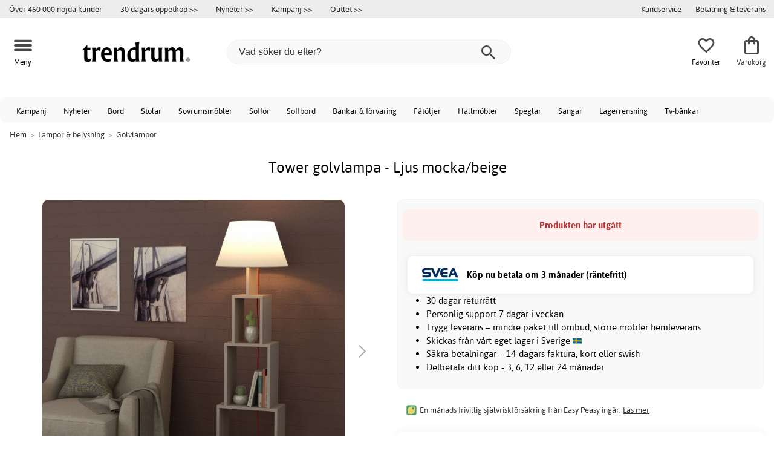

--- FILE ---
content_type: text/html; charset=iso-8859-1
request_url: https://www.trendrum.se/tower-golvlampa-ljus-mocka-beige
body_size: 22838
content:
<!DOCTYPE html>
<html xmlns="http://www.w3.org/1999/xhtml"
xmlns:og="http://opengraphprotocol.org/schema/"
xmlns:fb="http://www.facebook.com/2008/fbml" dir="ltr" lang="sv">
<head>



<!--cache bof product-81537 2026-01-17 07:50:26 https://www.trendrum.se/product-81537/tower-golvlampa-ljus-mocka-beige--><meta http-equiv="Content-Type" content="text/html; charset=iso-8859-1" />
<title>Tower golvlampa - Ljus mocka/beige - 1990 kr - Golvlampor - Trendrum.se</title>
<meta name="viewport" content="width=device-width, initial-scale=1"/><meta name="description" content="Köp Tower golvlampa - Ljus mocka/beige - 1990 kr! Golvlampa av melaminbelagd spånskiva. Ljuskälla ingår ej.Specifikationer: Material: Melaminbelagd spånskivaFärg: Ljus mocka/beigeSockel: E27Mått: Bredd: 40 cm Höjd: 168 cm Djup: 15 cm Låga priser & stort sortiment. Endast kvalitetsprodukter - Trendrum.se" />
<meta http-equiv="imagetoolbar" content="no" />
<meta name="author" content="Trendrum.se" />
<meta name="generator" content="" />
<link rel="apple-touch-icon" sizes="57x57" href="/favicon/trendrum.se/apple-touch-icon-57x57.png">
<link rel="apple-touch-icon" sizes="60x60" href="/favicon/trendrum.se/apple-touch-icon-60x60.png">
<link rel="apple-touch-icon" sizes="72x72" href="/favicon/trendrum.se/apple-touch-icon-72x72.png">
<link rel="apple-touch-icon" sizes="76x76" href="/favicon/trendrum.se/apple-touch-icon-76x76.png">
<link rel="apple-touch-icon" sizes="114x114" href="/favicon/trendrum.se/apple-touch-icon-114x114.png">
<link rel="apple-touch-icon" sizes="120x120" href="/favicon/trendrum.se/apple-touch-icon-120x120.png">
<link rel="apple-touch-icon" sizes="144x144" href="/favicon/trendrum.se/apple-touch-icon-144x144.png">
<link rel="apple-touch-icon" sizes="152x152" href="/favicon/trendrum.se/apple-touch-icon-152x152.png">
<link rel="apple-touch-icon" sizes="180x180" href="/favicon/trendrum.se/apple-touch-icon-180x180.png">
<link rel="icon" type="image/png" href="/favicon/trendrum.se/favicon-32x32.png" sizes="32x32">
<link rel="icon" type="image/png" href="/favicon/trendrum.se/android-chrome-192x192.png" sizes="192x192">
<link rel="icon" type="image/png" href="/favicon/trendrum.se/favicon-96x96.png" sizes="96x96">
<link rel="icon" type="image/png" href="/favicon/trendrum.se/favicon-16x16.png" sizes="16x16">
<meta name="msapplication-TileColor" content="#ffffff">
<meta name="msapplication-TileImage" content="/favicon/trendrum.se/mstile-144x144.png">
<meta name="theme-color" content="#E2DED5"><link rel="stylesheet" type="text/css" href="/includes/templates/template_ai/css/fontface.css" /><link rel="preload" href="/includes/templates/template_ai/fonts/Asap/asap-regular-webfont.woff2" as="font" type="font/woff2" crossorigin>
<link rel="preload" href="/includes/templates/template_ai/fonts/Asap/asap-bold-webfont.woff2" as="font" type="font/woff2" crossorigin>
<link rel="preload" href="/includes/templates/template_ai/fonts/Asap/asap-bolditalic-webfont.woff2" as="font" type="font/woff2" crossorigin>
<link rel="preload" href="/includes/templates/template_ai/fonts/Asap/asap-italic-webfont.woff2" as="font" type="font/woff2" crossorigin>
<link rel="stylesheet" type="text/css" href="//www.trendrum.se/min/?g=cb216b3304411149e5e705783f986a2b7997b033.css&amp;1764941907" />


<meta property="og:title" content="Tower golvlampa - Ljus mocka/beige - 1990 kr - Golvlampor - Trendrum.se"/>
<meta property="og:description" content="Köp Tower golvlampa - Ljus mocka/beige - 1990 kr! Golvlampa av melaminbelagd spånskiva. Ljuskälla ingår ej.Specifikationer: Material: Melaminbelagd spånskivaFärg: Ljus mocka/beigeSockel: E27Mått: Bredd: 40 cm Höjd: 168 cm Djup: 15 cm Låga priser & stort sortiment. Endast kvalitetsprodukter - Trendrum.se"/>
<meta property="og:type" content="product"/>
<meta property="og:image" content="http://www.trendrum.se/images/suppliers/m111/776HMS1413-1.jpg"/>
<meta property="og:site_name" content="Trendrum.se"/>
<link rel="canonical" href="https://www.trendrum.se/tower-golvlampa-ljus-mocka-beige"/>
<meta property="fb:admins" content="1670052657" /><meta property="fb:app_id" content="212866645413970" /><script>
	dl = { 
		site_id: "1",
		currency: "SEK",
		page_type: "product_info",
		page_type_key: "products_id",
		page_type_id: "81537",
		product_recommendations: "",
		tid: "",
		products_name: "",
		products_price_ex : 0,
		products_price_inc : 0,
		base_products_price_inc : 0,
		products_image : "https://cdn2.trendrum.se/",
		products_url : "https://www.trendrum.se/tower-golvlampa-ljus-mocka-beige",
		products_model : "",
		products_category_1: "Lampor &amp; belysning",
		products_category_2: "Golvlampor",
		products_categories : ["Lampor &amp; belysning","Golvlampor"] 
	}
</script><!--ANALYTICS_HTML--><script>uhistory = {};</script><script>dl.trck = true;</script><!-- Global site tag (gtag.js) - Google Ads: 1014065730 -->
        <script async src="https://www.googletagmanager.com/gtag/js?id=AW-1014065730"></script>
        <script>
            window.dataLayer = window.dataLayer || [];
            function gtag(){dataLayer.push(arguments);}
            gtag('js', new Date());
            
                        gtag("consent", "default", {
    "ad_storage": "denied",
    "analytics_storage": "denied",
    "ad_user_data": "denied",
    "ad_personalization": "denied"
});
                        
            
                gtag('config', 'AW-1014065730',{
                allow_enhanced_conversions: 'true',
                cookie_domain: '.www.trendrum.se'});
                
            
                    gtag('config', 'UA-39988497-1',{
                anonymize_ip: 'true',
                site_speed_sample_rate: 100,
                cookie_domain: '.www.trendrum.se',
                cookie_prefix: 'UA'});
                    
            
            gtag('config', 'G-23WNZT0QW6',{
                link_attribution: 'true',
                anonymize_ip: 'true',
                site_speed_sample_rate: 100,
                cookie_domain: '.www.trendrum.se',
                cookie_prefix: 'GA4'});
            
            
        gtag('event', 'page_view',
            {'send_to': 'AW-1014065730', 'ecomm_prodid': '81537','ecomm_pagetype':'product','ecomm_rec_prodid': dl.product_recommendations,'ecomm_pvalue': 1990,'ecomm_totalvalue': 1990,'count_visited_products': '','count_visited_prod_or_cat': '0','allow_rm': 'pending'}
        );
        
                        gtag('event', 'view_item', {
                send_to: "UA-39988497-1",
                currency: dl.currency,
                value: dl.products_price_ex,
                items: [ {
                id: "81537",
                name: dl.products_name,
                price: dl.products_price_ex,
                currency: dl.currency,
                quantity: 1,
                category: "Lampor & belysning"}
                ]});
            
            var gtag_active = true;
                gtag('event', 'view_item', {
                send_to: "G-23WNZT0QW6",
                currency: dl.currency,
                value: dl.products_price_ex,
                items: [ {
                index: 0,
                item_id: "81537",
                item_name: dl.products_name,
                price: dl.products_price_ex,
                currency: dl.currency,
                quantity: 1,
                item_category: "Lampor & belysning"}
                ]});
            
        </script>
    </head>


<body class="winter" id="productinfoBody">
<!--GTM_BODY--><div id="pad_top"><div class="customer_info_row"><div class="center_menu"><div class="top_bar_arg_holder"><div class="arg secondary desktop">Över <span style="text-decoration:underline;">460 000</span> nöjda kunder</div></div><div class="top_bar_links_holder"><div class="arg top_bar_link new divhref" href="/kopvillkor#return_policy">30 dagars öppetköp >></div><div class="arg top_bar_link new divhref" href="/?aggregation=all&filter=-new&sort_order=1">Nyheter >></div><div class="arg top_bar_link sale divhref" href="/?aggregation=all&filter=-special">Kampanj >></div><div class="arg top_bar_link outlet divhref" href="/?aggregation=all&filter=-outlet">Outlet >></div></div><div class="top_bar_drop_holder"><div id="dropMenuWrapper">
       <div id="dropMenu">
          <ul class="level1"><li><a href="/contact_us"><div class="mobile_contact_text">Kundservice</div><div class="mobile_contact_button"></div></a></li><li><a href="/betalning-leverans"><div>Betalning & leverans</div></a></li>     
          </ul>
  </div>
   
</div></div></div></div><div id="float_menu"><div class="center_menu"><div class="logo_top_row"><div class="top_button_holder top_menu_button_holder"><div class="top_menu_button top_button"><span class="top_icon_holder svg_menu_button"><svg viewBox="0 0 199.39 124.52" fill="#494949" width="30" height="30" ><g><g><path d="M12.51,74.76c1.55,0,3.09,0,4.64,0c4.24,0,8.48,0,12.72,0c6.24,0,12.48,0,18.72,0c7.65,0,15.3,0,22.96,0 c8.34,0,16.68,0,25.03,0c8.42,0,16.84,0,25.26,0c7.89,0,15.78,0,23.67,0c6.64,0,13.27,0,19.91,0c4.8,0,9.59,0,14.39,0 c2.26,0,4.52,0.02,6.78,0c0.1,0,0.2,0,0.29,0c3.21,0,6.57-1.39,8.84-3.66c2.17-2.17,3.8-5.73,3.66-8.84 c-0.14-3.23-1.21-6.59-3.66-8.84c-2.45-2.25-5.45-3.66-8.84-3.66c-1.55,0-3.09,0-4.64,0c-4.24,0-8.48,0-12.72,0 c-6.24,0-12.48,0-18.72,0c-7.65,0-15.3,0-22.96,0c-8.34,0-16.68,0-25.03,0c-8.42,0-16.84,0-25.26,0c-7.89,0-15.78,0-23.67,0 c-6.64,0-13.27,0-19.91,0c-4.8,0-9.59,0-14.39,0c-2.26,0-4.52-0.02-6.78,0c-0.1,0-0.2,0-0.29,0c-3.21,0-6.57,1.39-8.84,3.66 c-2.17,2.17-3.8,5.73-3.66,8.84c0.14,3.23,1.21,6.59,3.66,8.84C6.12,73.35,9.12,74.76,12.51,74.76L12.51,74.76z"></path></g></g><g><g><path d="M12.51,124.51c1.55,0,3.09,0,4.64,0c4.24,0,8.48,0,12.72,0c6.24,0,12.48,0,18.72,0c7.65,0,15.3,0,22.96,0 c8.34,0,16.68,0,25.03,0c8.42,0,16.84,0,25.26,0c7.89,0,15.78,0,23.67,0c6.64,0,13.27,0,19.91,0c4.8,0,9.59,0,14.39,0 c2.26,0,4.52,0.02,6.78,0c0.1,0,0.2,0,0.29,0c3.21,0,6.57-1.39,8.84-3.66c2.17-2.17,3.8-5.73,3.66-8.84 c-0.14-3.23-1.21-6.59-3.66-8.84c-2.45-2.25-5.45-3.66-8.84-3.66c-1.55,0-3.09,0-4.64,0c-4.24,0-8.48,0-12.72,0 c-6.24,0-12.48,0-18.72,0c-7.65,0-15.3,0-22.96,0c-8.34,0-16.68,0-25.03,0c-8.42,0-16.84,0-25.26,0c-7.89,0-15.78,0-23.67,0 c-6.64,0-13.27,0-19.91,0c-4.8,0-9.59,0-14.39,0c-2.26,0-4.52-0.02-6.78,0c-0.1,0-0.2,0-0.29,0c-3.21,0-6.57,1.39-8.84,3.66 c-2.17,2.17-3.8,5.73-3.66,8.84c0.14,3.23,1.21,6.59,3.66,8.84C6.12,123.1,9.12,124.51,12.51,124.51L12.51,124.51z"></path></g></g><g><g><path d="M12.51,25.01c1.55,0,3.09,0,4.64,0c4.24,0,8.48,0,12.72,0c6.24,0,12.48,0,18.72,0c7.65,0,15.3,0,22.96,0 c8.34,0,16.68,0,25.03,0c8.42,0,16.84,0,25.26,0c7.89,0,15.78,0,23.67,0c6.64,0,13.27,0,19.91,0c4.8,0,9.59,0,14.39,0 c2.26,0,4.52,0.02,6.78,0c0.1,0,0.2,0,0.29,0c3.21,0,6.57-1.39,8.84-3.66c2.17-2.17,3.8-5.73,3.66-8.84 c-0.14-3.23-1.21-6.59-3.66-8.84c-2.45-2.25-5.45-3.66-8.84-3.66c-1.55,0-3.09,0-4.64,0c-4.24,0-8.48,0-12.72,0 c-6.24,0-12.48,0-18.72,0c-7.65,0-15.3,0-22.96,0c-8.34,0-16.68,0-25.03,0c-8.42,0-16.84,0-25.26,0c-7.89,0-15.78,0-23.67,0 c-6.64,0-13.27,0-19.91,0c-4.8,0-9.59,0-14.39,0c-2.26,0-4.52-0.02-6.78,0c-0.1,0-0.2,0-0.29,0c-3.21,0-6.57,1.39-8.84,3.66 C1.5,5.84-0.13,9.4,0.01,12.51c0.14,3.23,1.21,6.59,3.66,8.84C6.12,23.59,9.12,25.01,12.51,25.01L12.51,25.01z"></path></g></g></svg></span><span class="text">Meny</span></div></div><div class="top_button_holder top_search_button_holder"><span class="top_button"><span class="top_icon_holder svg_search_button"><svg viewBox="0 0 32 32" version="1.1" fill="#494949" width="30" height="30" ><g stroke-width="1" stroke="none" fill-rule="evenodd" fill="#494949" ><g fill-rule="nonzero"><g><g><path d="M22.7927273,20.1149091 L21.3338182,20.1149091 L20.7869091,19.6567273 C22.5178182,17.5549091 23.6130909,14.9032727 23.6130909,11.8850909 C23.6130909,5.30327273 18.3243636,0 11.7614545,0 C5.28872727,0 0,5.30327273 0,11.8850909 C0,18.4683636 5.28727273,23.7716364 11.8516364,23.7716364 C14.7694545,23.7716364 17.504,22.6734545 19.6014545,20.9367273 L20.1483636,21.3949091 L20.1483636,22.8567273 L29.2654545,32 L32,29.2567273 L22.7927273,20.1149091 Z M11.8516364,20.1149091 C7.29309091,20.1149091 3.648,16.4567273 3.648,11.8850909 C3.648,7.31490909 7.29309091,3.65672727 11.8516364,3.65672727 C16.4101818,3.65672727 20.0581818,7.31636364 20.0581818,11.8850909 C20.0581818,16.4567273 16.4116364,20.1149091 11.8545455,20.1149091 L11.8516364,20.1149091 Z"></path></g></g></g></g></svg></span><span class="text">Sök</span></span></div><div class="top_button_holder top_filter_button_holder"><span class="top_button"><span class="top_filter_icon svg_filter_button">
										<svg viewBox="0 0 48 48" xmlns="http://www.w3.org/2000/svg" fill="#494949" width="30" height="30" ><g stroke-width="0"></g><g stroke-linecap="round" stroke-linejoin="round"></g><g> <title>filter-horizontal</title> <g id="Layer_2" data-name="Layer 2"> <g id="invisible_box" data-name="invisible box"> <rect width="48" height="48" fill="none"></rect> </g> <g id="icons_Q2" data-name="icons Q2"> <path d="M41.8,8H21.7A6.2,6.2,0,0,0,16,4a6,6,0,0,0-5.6,4H6.2A2.1,2.1,0,0,0,4,10a2.1,2.1,0,0,0,2.2,2h4.2A6,6,0,0,0,16,16a6.2,6.2,0,0,0,5.7-4H41.8A2.1,2.1,0,0,0,44,10,2.1,2.1,0,0,0,41.8,8ZM16,12a2,2,0,1,1,2-2A2,2,0,0,1,16,12Z"></path> <path d="M41.8,22H37.7A6.2,6.2,0,0,0,32,18a6,6,0,0,0-5.6,4H6.2a2,2,0,1,0,0,4H26.4A6,6,0,0,0,32,30a6.2,6.2,0,0,0,5.7-4h4.1a2,2,0,1,0,0-4ZM32,26a2,2,0,1,1,2-2A2,2,0,0,1,32,26Z"></path> <path d="M41.8,36H24.7A6.2,6.2,0,0,0,19,32a6,6,0,0,0-5.6,4H6.2a2,2,0,1,0,0,4h7.2A6,6,0,0,0,19,44a6.2,6.2,0,0,0,5.7-4H41.8a2,2,0,1,0,0-4ZM19,40a2,2,0,1,1,2-2A2,2,0,0,1,19,40Z"></path> </g> </g> </g></svg>

										</span><span class="text">Filter</span></span></div><a href="/" class="mobile_logo_container"><div class="mobile_logo"><img src="/images/logo/logo_trendrum_250w.png" alt="Trendrum.se"></div></a><a href="/" class="desktop_logo_container"><div class="desktop_logo"><img src="/images/logo/logo_trendrum_250w.png" alt="Trendrum.se"></div></a><div class="search_holder"><div class="search_container"><div id="SearchBar" class="search_bar"><form name="quick_find_header" action="https://www.trendrum.se/index.php?main_page=advanced_search_result" method="get" id="ajaxSearchForm"><input type="hidden" name="main_page" value="advanced_search_result" /><span id="product_records" number="10"></span><input type="text" name="keyword" class="searchboxinput" target=".suggestions" autocomplete="off" size="6" placeholder="Vad söker du efter?" aria-label="Vad söker du efter?" /><div class="search_button_holder"><button class="search_button" type="submit"><span class="search_button_icon"><svg viewBox="0 0 32 32" version="1.1"  fill="#494949" width="23" height="23" ><g stroke-width="1" stroke="none" fill-rule="evenodd" fill="#494949" ><g fill-rule="nonzero"><g><g><path d="M22.7927273,20.1149091 L21.3338182,20.1149091 L20.7869091,19.6567273 C22.5178182,17.5549091 23.6130909,14.9032727 23.6130909,11.8850909 C23.6130909,5.30327273 18.3243636,0 11.7614545,0 C5.28872727,0 0,5.30327273 0,11.8850909 C0,18.4683636 5.28727273,23.7716364 11.8516364,23.7716364 C14.7694545,23.7716364 17.504,22.6734545 19.6014545,20.9367273 L20.1483636,21.3949091 L20.1483636,22.8567273 L29.2654545,32 L32,29.2567273 L22.7927273,20.1149091 Z M11.8516364,20.1149091 C7.29309091,20.1149091 3.648,16.4567273 3.648,11.8850909 C3.648,7.31490909 7.29309091,3.65672727 11.8516364,3.65672727 C16.4101818,3.65672727 20.0581818,7.31636364 20.0581818,11.8850909 C20.0581818,16.4567273 16.4116364,20.1149091 11.8545455,20.1149091 L11.8516364,20.1149091 Z"></path></g></g></g></g></svg></span></button><button class="close_search_button ajaxSearchClose" type="submit"><span class="svg_close_search_button_icon">
								    	<svg viewBox="0 0 20 20" version="1.1"><g stroke-width="1" stroke="none" fill-rule="evenodd" fill="none"><g fill-rule="nonzero" fill="#333"><polygon points="20 2 18 0 10 8 2 0 0 2 8 10 0 18 2 20 10 12 18 20 20 18 12 10"></polygon></g></g></svg>
								    </span></button></div></form></div><div class="suggestions"></div></div></div><div class="top_button_holder top_fav_button_holder divhref" href="/list" >
											<div class=" top_button top_button" ><span class="top_icon_holder svg_fav_button"><svg xmlns="http://www.w3.org/2000/svg" fill="#494949" focusable="false" aria-hidden="true" width="32" height="32" viewBox="0 0 24 24"><path d="M16.5 3c-1.74 0-3.41.81-4.5 2.09C10.91 3.81 9.24 3 7.5 3 4.42 3 2 5.42 2 8.5c0 3.78 3.4 6.86 8.55 11.54L12 21.35l1.45-1.32C18.6 15.36 22 12.28 22 8.5 22 5.42 19.58 3 16.5 3m-4.4 15.55-.1.1-.1-.1C7.14 14.24 4 11.39 4 8.5 4 6.5 5.5 5 7.5 5c1.54 0 3.04.99 3.57 2.36h1.87C13.46 5.99 14.96 5 16.5 5c2 0 3.5 1.5 3.5 3.5 0 2.89-3.14 5.74-7.9 10.05"/></svg><span class="fav_count_badge"></span></span><span class="text">Favoriter</span></div>

											</div><div class="top_button_holder divhref" id="top_cart_container"   href="/index.php?main_page=checkout">
													<a class="shopping_bag top_button to_checkout"  href="/index.php?main_page=checkout">
														<span class="top_icon_holder go_to_checkout svg_cart_icon"><svg xmlns="http://www.w3.org/2000/svg" fill="#494949" focusable="false" aria-hidden="true" width="36" height="36" viewBox="0 0 24 24"><path d="M18 6h-2c0-2.21-1.79-4-4-4S8 3.79 8 6H6c-1.1 0-2 .9-2 2v12c0 1.1.9 2 2 2h12c1.1 0 2-.9 2-2V8c0-1.1-.9-2-2-2m-6-2c1.1 0 2 .9 2 2h-4c0-1.1.9-2 2-2m6 16H6V8h2v2c0 .55.45 1 1 1s1-.45 1-1V8h4v2c0 .55.45 1 1 1s1-.45 1-1V8h2z"/></svg><span class="cart_count_on_button"></span></span><span class="text">Varukorg</span>
													</a>
												</div></div></div></div>
		</div><div class="search_holder_row"><input class="search_holder_row_input" size="6" placeholder="Vad söker du efter?" aria-label="Vad söker du efter?"/><div class="search_button_holder"><button class="search_button" type="submit"><span class="search_button_icon"><svg viewBox="0 0 32 32" version="1.1"  fill="#494949" width="23" height="23" ><g stroke-width="1" stroke="none" fill-rule="evenodd" fill="#494949" ><g fill-rule="nonzero"><g><g><path d="M22.7927273,20.1149091 L21.3338182,20.1149091 L20.7869091,19.6567273 C22.5178182,17.5549091 23.6130909,14.9032727 23.6130909,11.8850909 C23.6130909,5.30327273 18.3243636,0 11.7614545,0 C5.28872727,0 0,5.30327273 0,11.8850909 C0,18.4683636 5.28727273,23.7716364 11.8516364,23.7716364 C14.7694545,23.7716364 17.504,22.6734545 19.6014545,20.9367273 L20.1483636,21.3949091 L20.1483636,22.8567273 L29.2654545,32 L32,29.2567273 L22.7927273,20.1149091 Z M11.8516364,20.1149091 C7.29309091,20.1149091 3.648,16.4567273 3.648,11.8850909 C3.648,7.31490909 7.29309091,3.65672727 11.8516364,3.65672727 C16.4101818,3.65672727 20.0581818,7.31636364 20.0581818,11.8850909 C20.0581818,16.4567273 16.4116364,20.1149091 11.8545455,20.1149091 L11.8516364,20.1149091 Z"></path></g></g></g></g></svg></span></button><button class="close_search_button ajaxSearchClose" type="submit"><span class="svg_close_search_button_icon">
								    	<svg viewBox="0 0 20 20" version="1.1"><g stroke-width="1" stroke="none" fill-rule="evenodd" fill="none"><g fill-rule="nonzero" fill="#333"><polygon points="20 2 18 0 10 8 2 0 0 2 8 10 0 18 2 20 10 12 18 20 20 18 12 10"></polygon></g></g></svg>
								    </span></button></div></div>
<!--bof-header logo and navigation display-->
 
<div id="leftshaddow"><div id="mainWrapper" site_id="1" category_id="2010" products_id="81537" >
				<div class="top_menu"> 
					<div class="navbar"><div class="cat_menu"><ul class="nav"><li class="">
									<div class="pop_up_cat_wrapper">
										<a href="/?aggregation=all&filter=-special" a_cat="specials" p_cat="0" class="menulink top">Kampanj</a>
										</div>
										</li><li class="">
									<div class="pop_up_cat_wrapper">
										<a href="/?aggregation=all&filter=-new&sort_order=1" a_cat="news" p_cat="0" class="menulink top">Nyheter</a>
										</div>
										</li><li class="">
							<div class="pop_up_cat_wrapper">
								<a href="/bord" a_cat="1857" p_cat="0" class="menulink top">Bord</a>
								</div>
								</li><li class="">
							<div class="pop_up_cat_wrapper">
								<a href="/stolar" a_cat="1858" p_cat="0" class="menulink top">Stolar</a>
								</div>
								</li><li class="">
							<div class="pop_up_cat_wrapper">
								<a href="/sovrumsmobler" a_cat="1873" p_cat="0" class="menulink top">Sovrumsmöbler</a>
								</div>
								</li><li class="">
							<div class="pop_up_cat_wrapper">
								<a href="/soffor" a_cat="1846" p_cat="0" class="menulink top">Soffor</a>
								</div>
								</li><li class="">
							<div class="pop_up_cat_wrapper">
								<a href="/soffbord" a_cat="1847" p_cat="1857" class="menulink top">Soffbord</a>
								</div>
								</li><li class="">
							<div class="pop_up_cat_wrapper">
								<a href="/bankar-och-forvaring" a_cat="1887" p_cat="0" class="menulink top">Bänkar & förvaring</a>
								</div>
								</li><li class="">
							<div class="pop_up_cat_wrapper">
								<a href="/fatoljer" a_cat="1845" p_cat="0" class="menulink top">Fåtöljer</a>
								</div>
								</li><li class="">
							<div class="pop_up_cat_wrapper">
								<a href="/hallmobler" a_cat="1883" p_cat="0" class="menulink top">Hallmöbler</a>
								</div>
								</li><li class="">
							<div class="pop_up_cat_wrapper">
								<a href="/speglar" a_cat="1884" p_cat="1883" class="menulink top">Speglar</a>
								</div>
								</li><li class="">
							<div class="pop_up_cat_wrapper">
								<a href="/s%C3%A4ngar" a_cat="1885" p_cat="1873" class="menulink top">Sängar</a>
								</div>
								</li><li class="">
							<div class="pop_up_cat_wrapper">
								<a href="/lagerrensning" a_cat="2333" p_cat="0" class="menulink top">Lagerrensning</a>
								</div>
								</li><li class="">
							<div class="pop_up_cat_wrapper">
								<a href="/tv-b%C3%A4nkar" a_cat="1889" p_cat="1887" class="menulink top">Tv-bänkar</a>
								</div>
								</li><li class="">
							<div class="pop_up_cat_wrapper">
								<a href="/howardsoffor" a_cat="1859" p_cat="1846" class="menulink top">Howardsoffor</a>
								</div>
								</li><li class="">
							<div class="pop_up_cat_wrapper">
								<a href="/utemobler" a_cat="1920" p_cat="0" class="menulink top">Utemöbler</a>
								</div>
								</li><li class="">
							<div class="pop_up_cat_wrapper">
								<a href="/teakmobler" a_cat="2326" p_cat="1920" class="menulink top">Teakmöbler</a>
								</div>
								</li><li class="">
							<div class="pop_up_cat_wrapper">
								<a href="/matgrupper" a_cat="1950" p_cat="0" class="menulink top">Matgrupper</a>
								</div>
								</li></ul><a href="#" class="mobile_menu_button"></a></div></div>				 </div> 
				 											<div class="crumbholder"><div id="navBreadCrumb"><span class="home count3" type="home">  <a href="/">Hem</a><span class="bcsep">&gt;</span></span><span class="index count3" type="index"><span><a href="/lampor-belysning"><span>Lampor & belysning</span></a></span><span class="bcsep">&gt;</span></span><span class="index count3" type="index"><span><a href="/golvlampor"><span>Golvlampor</span></a></span></span></div></div>
					
  <div width="999" border="0" cellspacing="0" cellpadding="0" id="contentMainWrapper" summary="content">
<div class="top_level_menu" style="display:none;"><div id="left_menu_categories" style="display:"><ul class="jqNavigation"><li class=" normal  nonexp top">
																					<a href="/?aggregation=all&filter=-special" a_cat="specials" class="menulink"><span class="name">Kampanj</span></a></li><li class=" normal  nonexp top">
																					<a href="/?aggregation=all&filter=-new&sort_order=1" a_cat="news" class="menulink"><span class="name">Nyheter</span></a></li><li class=" normal  exp top">
																					<a href="/bord" a_cat="1857" class="menulink"><span class="name">Bord</span></a><span id="cat_1857" class="toggle expandable"></span></li><li class=" normal  exp top">
																					<a href="/stolar" a_cat="1858" class="menulink"><span class="name">Stolar</span></a><span id="cat_1858" class="toggle expandable"></span></li><li class=" normal  nonexp top">
																					<a href="/i-lager-for-snabb-leverans" a_cat="2376" class="menulink"><span class="name">I lager för snabb leverans</span></a></li><li class=" normal  exp top">
																					<a href="/sovrumsmobler" a_cat="1873" class="menulink"><span class="name">Sovrumsmöbler</span></a><span id="cat_1873" class="toggle expandable"></span></li><li class=" normal  exp top">
																					<a href="/soffor" a_cat="1846" class="menulink"><span class="name">Soffor</span></a><span id="cat_1846" class="toggle expandable"></span></li><li class=" normal  exp top">
																					<a href="/bankar-och-forvaring" a_cat="1887" class="menulink"><span class="name">Hyllor & Förvaring</span></a><span id="cat_1887" class="toggle expandable"></span></li><li class=" normal  exp top">
																					<a href="/fatoljer" a_cat="1845" class="menulink"><span class="name">Fåtöljer</span></a><span id="cat_1845" class="toggle expandable"></span></li><li class=" normal  exp top">
																					<a href="/inredning-dekor" a_cat="1947" class="menulink"><span class="name">Inredning & dekoration</span></a><span id="cat_1947" class="toggle expandable"></span></li><li class=" normal  exp top">
																					<a href="/hallmobler" a_cat="1883" class="menulink"><span class="name">Hallmöbler</span></a><span id="cat_1883" class="toggle expandable"></span></li><li class=" normal  exp top">
																					<a href="/mattor" a_cat="1955" class="menulink"><span class="name">Mattor</span></a><span id="cat_1955" class="toggle expandable"></span></li><li class=" normal  exp top">
																					<a href="/hotell-restaurangmobler" a_cat="2153" class="menulink"><span class="name">Hotell & restaurangmöbler</span></a><span id="cat_2153" class="toggle expandable"></span></li><li class=" normal  nonexp top">
																					<a href="/lagerrensning" a_cat="2333" class="menulink"><span class="name">Lagerrensning</span></a></li><li class=" normal  exp top">
																					<a href="/lampor-belysning" a_cat="1949" class="menulink"><span class="name">Lampor & belysning</span></a><span id="cat_1949" class="toggle expandable"></span></li><li class=" normal  exp top">
																					<a href="/utemobler" a_cat="1920" class="menulink"><span class="name">Utemöbler</span></a><span id="cat_1920" class="toggle expandable"></span></li><li class=" normal  exp top">
																					<a href="/kontorsmobler" a_cat="1977" class="menulink"><span class="name">Kontorsmöbler</span></a><span id="cat_1977" class="toggle expandable"></span></li><li class=" normal  exp top">
																					<a href="/barnmobler" a_cat="1980" class="menulink"><span class="name">Barnmöbler</span></a><span id="cat_1980" class="toggle expandable"></span></li><li class=" normal  exp top">
																					<a href="/kok" a_cat="2354" class="menulink"><span class="name">Kök</span></a><span id="cat_2354" class="toggle expandable"></span></li><li class=" normal  nonexp top">
																					<a href="/matgrupper" a_cat="1950" class="menulink"><span class="name">Matgrupper</span></a></li><li class=" normal  exp top">
																					<a href="/textilier-c-2331" a_cat="2331" class="menulink"><span class="name">Textilier</span></a><span id="cat_2331" class="toggle expandable"></span></li><hr class="separator s"><li class=" tag  exp top">
																					<a href="/rum" a_cat="2247" class="menulink"><span class="name">Handla efter rum</span></a><span id="cat_2247" class="toggle expandable"></span></li><hr class="separator"/>  <li><div id="outlet_category_css" class="menulink divhref" href="/?aggregation=all&filter=-outlet">Outlet</div></li>
  <li><div id="all_category_css" class="menulink divhref" href="/?aggregation=all">Alla produkter</div></li>
  <li><a id="brands_css" class="menulink divhref" href="/brands">Varumärken</a></li>
</ul></div>
</div><div class="categories_menu" ><div id="left_menu_categories" style="display:"><ul class="jqNavigation"><li class="on normal  exp top">
																					<a href="/lampor-belysning" a_cat="1949" class="menulink on"><span class="name">Lampor & belysning</span></a><span id="cat_1949" class="toggle expandable active"></span>
<ul id="cat_holder_1949">
<li class=" normal  exp">
																					<a href="/taklampor" a_cat="2011" class="menulink"><span class="name">Taklampor</span></a><span id="cat_2011" class="toggle expandable"></span></li><li class=" normal  exp">
																					<a href="/badrumslampor" a_cat="2189" class="menulink"><span class="name">Badrumslampor</span></a><span id="cat_2189" class="toggle expandable"></span></li><li class=" normal  nonexp">
																					<a href="/bordslampor" a_cat="2012" class="menulink"><span class="name">Bordslampor</span></a></li><li class=" normal  nonexp">
																					<a href="/fonsterlampor" a_cat="2191" class="menulink"><span class="name">Fönsterlampor</span></a></li><li class="on normal  nonexp">
																					<a href="/golvlampor" a_cat="2010" class="menulink on currentcat"><span class="name">Golvlampor</span></a></li><li class=" normal  nonexp">
																					<a href="/julbelysning" a_cat="2370" class="menulink"><span class="name">Julbelysning</span></a></li><li class=" normal  nonexp">
																					<a href="/lampfotter" a_cat="2190" class="menulink"><span class="name">Lampfötter</span></a></li><li class=" normal  nonexp">
																					<a href="/lampskarmar" a_cat="2054" class="menulink"><span class="name">Lampskärmar</span></a></li><li class=" normal  nonexp">
																					<a href="/uppladdnigsbara-lampor" a_cat="2362" class="menulink"><span class="name"></span></a></li><li class=" normal  exp">
																					<a href="/vagglampor" a_cat="2053" class="menulink"><span class="name">Vägglampor</span></a><span id="cat_2053" class="toggle expandable"></span></li><li class=" normal  exp">
																					<a href="/utelampor" a_cat="2188" class="menulink"><span class="name">Utelampor</span></a><span id="cat_2188" class="toggle expandable"></span></li>    </ul>
</li></ul></div>
</div><div id="navColumnMain" style="width:100%">










<div class="centerColumn" id="productGeneral">









<div class="informationback">

<div class="informationbox">




    <div class="prod_holder_half" style="float:right;">
        <div class="infodisplay_headerbox">

		<h1>Tower golvlampa - Ljus mocka/beige</h1>
			<div class="infodisplaybox_modelnr"><div class="itemmodel">Art: <span>81537</span> | PG: M111</div></div>		

        </div>
        
        
		 
		    <!-- bof: dgReviews-->

<!-- eof: also_purchased -->
            <!--eof Product date added/available -->			







        

    </div>

    
  <div class="prod_holder_half infodisplay_left">

        
		
		<!--bof Main Product Image -->
		
		<div class="infodisplay_mainimage centeredContent">
			<div class="p_wrap" id="productMainImage">
				<center><div class="p_images_holder additional_images"><div class="pimg_nav">
													<button class="pimg prev"></button>
													<div class="product_slideshow_holder">
												
														<div id="prod_slideshow" class="slides"><div class="prod_slide" id="slide-1">
									<span class="main_imgholder modal_image" group="imagegroup" title="Tower golvlampa - Ljus mocka/beige" href="images/suppliers/m111/776HMS1413-1.jpg">
										
									<img src="https://cdn3.trendrum.se/img/3d/73/45/d2/600x600/3d7345d2797bd6c484b80473f8e8d34dca.jpg" alt="Tower golvlampa - Ljus mocka/beige" title="Tower golvlampa - Ljus mocka/beige" width="600" height="600" fetchpriority="high"  srcset="https://cdn3.trendrum.se/img/3d/73/45/d2/600x600/3d7345d2797bd6c484b80473f8e8d34dca.jpg 600w, https://cdn.trendrum.se/img/3d/73/45/d2/400x400/3d7345d2797bd6c484b80473f8e8d34dca.jpg 400w, https://cdn2.trendrum.se/img/3d/73/45/d2/300x300/3d7345d2797bd6c484b80473f8e8d34dca.jpg 300w, https://cdn3.trendrum.se/img/3d/73/45/d2/200x200/3d7345d2797bd6c484b80473f8e8d34dca.jpg 200w"  /></span>
								</div><div class="prod_slide" id="slide-2">
									<span class="main_imgholder modal_image" group="imagegroup" title="" href="https://cdn2.trendrum.se/images/suppliers/m111/776HMS1413-2.jpg">
										
									<img data-src="https://cdn.trendrum.se/img/46/eb/cd/b4/600x600/46ebcdb4f839b01eb84c04ee61e2c4412a.jpg" alt="Tower golvlampa - Ljus mocka/beige" title="Tower golvlampa - Ljus mocka/beige" width="600" height="600" fetchpriority="low"  data-srcset="https://cdn.trendrum.se/img/46/eb/cd/b4/600x600/46ebcdb4f839b01eb84c04ee61e2c4412a.jpg 600w, https://cdn.trendrum.se/img/46/eb/cd/b4/400x400/46ebcdb4f839b01eb84c04ee61e2c4412a.jpg 400w, https://cdn2.trendrum.se/img/46/eb/cd/b4/300x300/46ebcdb4f839b01eb84c04ee61e2c4412a.jpg 300w, https://cdn2.trendrum.se/img/46/eb/cd/b4/200x200/46ebcdb4f839b01eb84c04ee61e2c4412a.jpg 200w"  /></span>
								</div><div class="prod_slide" id="slide-3">
									<span class="main_imgholder modal_image" group="imagegroup" title="" href="https://cdn3.trendrum.se/images/suppliers/m111/776HMS1413-3.jpg">
										
									<img data-src="https://cdn3.trendrum.se/img/b9/b2/49/f3/600x600/b9b249f30b8e0e0180ffb0b88ff0a460af.jpg" alt="Tower golvlampa - Ljus mocka/beige" title="Tower golvlampa - Ljus mocka/beige" width="600" height="600" fetchpriority="low"  data-srcset="https://cdn3.trendrum.se/img/b9/b2/49/f3/600x600/b9b249f30b8e0e0180ffb0b88ff0a460af.jpg 600w, https://cdn.trendrum.se/img/b9/b2/49/f3/400x400/b9b249f30b8e0e0180ffb0b88ff0a460af.jpg 400w, https://cdn.trendrum.se/img/b9/b2/49/f3/300x300/b9b249f30b8e0e0180ffb0b88ff0a460af.jpg 300w, https://cdn3.trendrum.se/img/b9/b2/49/f3/200x200/b9b249f30b8e0e0180ffb0b88ff0a460af.jpg 200w"  /></span>
								</div><div class="prod_slide" id="slide-4">
									<span class="main_imgholder modal_image" group="imagegroup" title="" href="https://cdn.trendrum.se/images/suppliers/m111/776HMS1413-4.jpg">
										
									<img data-src="https://cdn3.trendrum.se/img/20/01/3e/97/600x600/20013e979e82c753a5159f04ab8df05114.jpg" alt="Tower golvlampa - Ljus mocka/beige" title="Tower golvlampa - Ljus mocka/beige" width="600" height="600" fetchpriority="low"  data-srcset="https://cdn3.trendrum.se/img/20/01/3e/97/600x600/20013e979e82c753a5159f04ab8df05114.jpg 600w, https://cdn.trendrum.se/img/20/01/3e/97/400x400/20013e979e82c753a5159f04ab8df05114.jpg 400w, https://cdn.trendrum.se/img/20/01/3e/97/300x300/20013e979e82c753a5159f04ab8df05114.jpg 300w, https://cdn2.trendrum.se/img/20/01/3e/97/200x200/20013e979e82c753a5159f04ab8df05114.jpg 200w"  /></span>
								</div><div class="prod_slide" id="slide-5">
									<span class="main_imgholder modal_image" group="imagegroup" title="" href="https://cdn.trendrum.se/images/suppliers/m111/776HMS1413-5.jpg">
										
									<img data-src="https://cdn.trendrum.se/img/e0/68/ba/39/600x600/e068ba39e23b2acbd1c9d330d31a729730.jpg" alt="Tower golvlampa - Ljus mocka/beige" title="Tower golvlampa - Ljus mocka/beige" width="600" height="600" fetchpriority="low"  data-srcset="https://cdn.trendrum.se/img/e0/68/ba/39/600x600/e068ba39e23b2acbd1c9d330d31a729730.jpg 600w, https://cdn.trendrum.se/img/e0/68/ba/39/400x400/e068ba39e23b2acbd1c9d330d31a729730.jpg 400w, https://cdn3.trendrum.se/img/e0/68/ba/39/300x300/e068ba39e23b2acbd1c9d330d31a729730.jpg 300w, https://cdn.trendrum.se/img/e0/68/ba/39/200x200/e068ba39e23b2acbd1c9d330d31a729730.jpg 200w"  /></span>
								</div><div class="prod_slide" id="slide-6">
									<span class="main_imgholder modal_image" group="imagegroup" title="" href="https://cdn3.trendrum.se/images/suppliers/m111/776HMS1413-6.jpg">
										
									<img data-src="https://cdn2.trendrum.se/img/e8/70/ca/c5/600x600/e870cac5e2e86b4c5525edc6fd5f4772dc.jpg" alt="Tower golvlampa - Ljus mocka/beige" title="Tower golvlampa - Ljus mocka/beige" width="600" height="600" fetchpriority="low"  data-srcset="https://cdn2.trendrum.se/img/e8/70/ca/c5/600x600/e870cac5e2e86b4c5525edc6fd5f4772dc.jpg 600w, https://cdn.trendrum.se/img/e8/70/ca/c5/400x400/e870cac5e2e86b4c5525edc6fd5f4772dc.jpg 400w, https://cdn3.trendrum.se/img/e8/70/ca/c5/300x300/e870cac5e2e86b4c5525edc6fd5f4772dc.jpg 300w, https://cdn.trendrum.se/img/e8/70/ca/c5/200x200/e870cac5e2e86b4c5525edc6fd5f4772dc.jpg 200w"  /></span>
								</div><div class="prod_slide" id="slide-7">
									<span class="main_imgholder modal_image" group="imagegroup" title="" href="https://cdn.trendrum.se/images/suppliers/m111/776HMS1413-7.jpg">
										
									<img data-src="https://cdn3.trendrum.se/img/d3/b7/1d/7c/600x600/d3b71d7c82cdfa100f78e4b36582c58492.jpg" alt="Tower golvlampa - Ljus mocka/beige" title="Tower golvlampa - Ljus mocka/beige" width="600" height="600" fetchpriority="low"  data-srcset="https://cdn3.trendrum.se/img/d3/b7/1d/7c/600x600/d3b71d7c82cdfa100f78e4b36582c58492.jpg 600w, https://cdn3.trendrum.se/img/d3/b7/1d/7c/400x400/d3b71d7c82cdfa100f78e4b36582c58492.jpg 400w, https://cdn2.trendrum.se/img/d3/b7/1d/7c/300x300/d3b71d7c82cdfa100f78e4b36582c58492.jpg 300w, https://cdn.trendrum.se/img/d3/b7/1d/7c/200x200/d3b71d7c82cdfa100f78e4b36582c58492.jpg 200w"  /></span>
								</div><div class="prod_slide" id="slide-8">
									<span class="main_imgholder modal_image" group="imagegroup" title="" href="https://cdn2.trendrum.se/images/suppliers/m111/776HMS1413-8.jpg">
										
									<img data-src="https://cdn.trendrum.se/img/ee/50/d8/c6/600x600/ee50d8c63aea974ac0da0522e634e6c469.jpg" alt="Tower golvlampa - Ljus mocka/beige" title="Tower golvlampa - Ljus mocka/beige" width="600" height="600" fetchpriority="low"  data-srcset="https://cdn.trendrum.se/img/ee/50/d8/c6/600x600/ee50d8c63aea974ac0da0522e634e6c469.jpg 600w, https://cdn3.trendrum.se/img/ee/50/d8/c6/400x400/ee50d8c63aea974ac0da0522e634e6c469.jpg 400w, https://cdn3.trendrum.se/img/ee/50/d8/c6/300x300/ee50d8c63aea974ac0da0522e634e6c469.jpg 300w, https://cdn.trendrum.se/img/ee/50/d8/c6/200x200/ee50d8c63aea974ac0da0522e634e6c469.jpg 200w"  /></span>
								</div></div>
													
													</div>
													<button class="pimg next"></button>
												</div><div class="slide_links_outer"><div class="slide_links"><span class="slide_link link-slide-1 " href="slide-1"><img src="https://cdn2.trendrum.se/img/3d/73/45/d2/90x90/3d7345d2797bd6c484b80473f8e8d34dca.jpg" alt="Tower golvlampa - Ljus mocka/beige" title="Tower golvlampa - Ljus mocka/beige" width="90" height="90"  /></span><span class="slide_link link-slide-2 " href="slide-2"><img src="https://cdn.trendrum.se/img/46/eb/cd/b4/90x90/46ebcdb4f839b01eb84c04ee61e2c4412a.jpg" alt="Tower golvlampa - Ljus mocka/beige" title="Tower golvlampa - Ljus mocka/beige" width="90" height="90"  /></span><span class="slide_link link-slide-3 " href="slide-3"><img src="https://cdn.trendrum.se/img/b9/b2/49/f3/90x90/b9b249f30b8e0e0180ffb0b88ff0a460af.jpg" alt="Tower golvlampa - Ljus mocka/beige" title="Tower golvlampa - Ljus mocka/beige" width="90" height="90"  /></span><span class="slide_link link-slide-4 " href="slide-4"><img src="https://cdn.trendrum.se/img/20/01/3e/97/90x90/20013e979e82c753a5159f04ab8df05114.jpg" alt="Tower golvlampa - Ljus mocka/beige" title="Tower golvlampa - Ljus mocka/beige" width="90" height="90"  /></span><span class="slide_link link-slide-5 " href="slide-5"><img src="https://cdn2.trendrum.se/img/e0/68/ba/39/90x90/e068ba39e23b2acbd1c9d330d31a729730.jpg" alt="Tower golvlampa - Ljus mocka/beige" title="Tower golvlampa - Ljus mocka/beige" width="90" height="90"  /></span><span class="slide_link link-slide-6 " href="slide-6"><img src="https://cdn3.trendrum.se/img/e8/70/ca/c5/90x90/e870cac5e2e86b4c5525edc6fd5f4772dc.jpg" alt="Tower golvlampa - Ljus mocka/beige" title="Tower golvlampa - Ljus mocka/beige" width="90" height="90"  /></span><span class="slide_link link-slide-7 " href="slide-7"><img src="https://cdn3.trendrum.se/img/d3/b7/1d/7c/90x90/d3b71d7c82cdfa100f78e4b36582c58492.jpg" alt="Tower golvlampa - Ljus mocka/beige" title="Tower golvlampa - Ljus mocka/beige" width="90" height="90"  /></span><span class="slide_link link-slide-8 " href="slide-8"><img src="https://cdn3.trendrum.se/img/ee/50/d8/c6/90x90/ee50d8c63aea974ac0da0522e634e6c469.jpg" alt="Tower golvlampa - Ljus mocka/beige" title="Tower golvlampa - Ljus mocka/beige" width="90" height="90"  /></span></div></div></div></center><a href="images/suppliers/m111/776HMS1413-1.jpg" class="enlarge_image_link">Bild på Tower golvlampa - Ljus mocka/beige</a>			<!--eof Main Product Image-->
				
			</div>
		</div>
			<!--bof Additional Product Images -->
			
		


		<!--eof Additional Product Images -->

                
                


<!--eof Tell a Friend button -->
		
				
		
			   

				  		
				
		<!--eof Reviews button and count -->


 
 		

					


    </div>
        
        
        
           
   
    

					  


<!--bof Product description -->








<div class="prod_holder_half cartaddreal_holder s" style="float:right;clear:right;"><div class="cartaddreal"><p class="product_not_available">Produkten har utgått</p><div style="float: left;width: 100%;padding: 0rem 0.5rem;">
                                    <div style="background: #fff;border: 1px solid #f1f1f1;float: left;padding: 1rem 1.5rem;width: 100%;-moz-border-radius: 10px; border-radius: 10px;box-shadow: 0 0 15px rgba(0, 0, 0, .05);">
                                    <div style="display:flex;align-items:center;margin:4px 0;">
                                        <img src="/includes/templates/template_ai/images/icons/Svea-logo-RGB.png" style="width:60px;display:inline-block;vertical-align: middle;margin-right:14px">
                                        <p style="margin:0;font-weight:700;">Köp nu betala om 3 månader (räntefritt)</p>
                                    </div>
                                </div>
                            </div><ul>
<li>30 dagar returrätt</li>
<li>Personlig support 7 dagar i veckan</li>
<li>Trygg leverans – mindre paket till ombud, större möbler hemleverans</li>
<li>Skickas från vårt eget lager i Sverige <img alt="Sweden" loading="lazy" src="/images/icons/sweden.svg" style="width: 15px; height: 100%; max-width: 100%; aspect-ratio: 1600 / 1000; object-fit: fill; object-position: center center;"></li>
<li>Säkra betalningar – 14-dagars faktura, kort eller swish</li>
<li>Delbetala ditt köp - 3, 6, 12 eller 24 månader</li>
</ul>

</div><div class="p_wrap no_box">
	                        		<div class="insurance_row">
			                            <img src="/includes/templates/template_ai/images/icons/EasyPeasy_icon.png" style="height:17px; width:17px;" />
			                            <span class="insurance_text" style="margin-right:3px;">En månads frivillig självriskförsäkring från Easy Peasy ingår.  <button class="css-1hzylbu insurance_text">Läs mer</button></span>  
			                            
		                            </div>
	                            </div></div><div class="start_dynamic prod_holder_half"></div><div class="prod_holder_half  infodisplaybox_holder">
			<div class="infodisplaybox"><div class="products_description p_wrap">
                                            <div class="header products_description_header toggle_link active" shref=".products_description_content" ><div class="header_icon" style="width: 1.5em; height: 1.5em;"></div><span class="toggle_drop" >Produktbeskrivning:</span></div>
	                                            <div class="products_description_content content"><p>Golvlampa av melaminbelagd spånskiva. Ljuskälla ingår ej.</p><p><strong>Specifikationer: </strong></p><ul><li>Material: Melaminbelagd spånskiva</li><li>Färg: Ljus mocka/beige</li><li>Sockel: E27<br></li></ul><p><strong>Mått: </strong></p><ul><li>Bredd: 40 cm <br></li><li>Höjd: 168 cm <br></li><li>Djup: 15 cm</li></ul><p><strong>Användbara länkar:</strong><ul><li><a class="media_link" href="https://www.trendrum.se/skotselrad">Läs gärna våra skötselråd</a><br/></li></ul></p></div>
											</div></div>
		</div><div class="prod_holder_half  products_specifications_holder">
								<div class="products_specifications p_wrap">
									<div class="header toggle_link active" shref=".products_specification_content" ><div class="header_icon" style="width: 1.5em; height: 1.5em;"></div><span class="toggle_drop" >Specifikationer</span></div>
									<div class="products_specification_content content">
									<div class="div_grid">
																 <div class="div_cell option">SKU:</div><div class="div_cell">TR81537</div><div class="div_cell option">ID:</div><div class="div_cell">81537</div><div class="div_cell option">Material/Färg:</div><div class="div_cell colspan_0">Beige</div>
														</div>
									</div>
								</div> </div><div class="prod_holder_half  "><div class="prod_info_category p_wrap" id="prod_info_category"><div class="header toggle_link active" shref=".prod_info_category_content" ><span class="header_icon" style="width: 1.5em; height: 1.5em;"></span><span class="toggle_drop" >Kategorier & taggar</span></div><div class="prod_info_category_content content"><div class="div_cell option">Varumärke:</div><div class="div_cell"><a href="/skanska-mobelhuset">Skånska Möbelhuset</a></div><div class="div_grid">
												<div class="div_cell option">Produktkategori:</div><div class="div_cell"><span id="first_cat"></span><span class="products_categories_row2" type="cPath" tag_navid="2010" navval="_1949_2010_" ><a href="/golvlampor">
																						<span >Golvlampor</span>
																					</a></span></div></div></div></div></div>
			




   

	




<!--eof Add to Cart Box-->







<!--bof Tell a Friend box -->








				




    


<div class="xsell-holder prod_holder_half"></div>					
					<!--eof Attributes Compare Module -->

				

<div class="prod_holder_half">
						<div class="p_wrap top_reviews"><div class="header toggle_link active" shref=".top_reviews_content"><span class="header_icon" style="width: 1.5em; height: 1.5em;"></span><span class="toggle_drop" >Recensioner: av Trendrum.se - Över  nöjda kunder</span>
							</div>
							<div class="review_store_test-wrapper" style="padding: 0 2rem 1.2rem 2rem"  data-more="Läs mer" data-less="Läs mindre" >
								<span  class="review_store_test" ><p>Så hanterar vi kundrecensioner:</p>

<p>Vi säkerställer att våra produktrecensioner kommer från verkliga kunder genom följande process:</p>
<p>Efter varje levererad beställning skickar vi en unik länk till kunden via e-post. Genom denna länk kan kunden endast recensera de specifika produkter som ingick i den aktuella ordern – inga andra produkter kan recenseras via samma länk. På recensionssidan har kunden även möjlighet att bedöma oss som återförsäljare. Denna metod garanterar att alla recensioner kommer från kunder som faktiskt har köpt och mottagit produkterna de recenserar.</p>

<strong>Publicering av recensioner</strong>
<p>Vi publicerar alla recensioner som följer våra riktlinjer, oavsett betyg. Det innebär att både positiva och negativa omdömen visas, så länge de inte innehåller olämpligt språk, personangrepp eller saknar relevans.</p>
<p>Recensioner som enbart rör leveransproblem (t.ex. förseningar) publiceras <strong>inte på produktsidan</strong>, eftersom de inte betygsätter själva produkten. Däremot kan sådana synpunkter lämnas i betygsättningen av oss som återförsäljare.</p>

<strong>Beräkning av genomsnittsbetyg</strong>
<p>Det genomsnittliga betyget för en produkt visas som ett medelvärde av samtliga publicerade recensioner för just den produkten.</p></span>
								<a href="#" class="read-more-link"  data-state="collapsed">Läs mer</a>
							</div>
							<div class="top_reviews_content content"><div class="prod_review_full"><div class="product_review_title">
                            <span style="float:left; clear:none; "><img src="https://cdn2.trendrum.se/images/includes_images/stars_5.png" alt="5 av 5" title="5 av 5" width="77" height="14"> (5 av 5) av Andres Bradshaw Sarmiento - Verifierad köpare
                            </span>
                            <span style="float:right; clear:none; color: #bcbcbc;font-style: italic;font-size:11px;">2025-02-26</span>

                        </div>
                        <div class="product_tab_content"><i>Om Trendrum.se:</i><br />Bra kvalitet och snabb leverans
                            </div></div><div class="prod_review_full"><div class="product_review_title">
                            <span style="float:left; clear:none; "><img src="https://cdn2.trendrum.se/images/includes_images/stars_5.png" alt="5 av 5" title="5 av 5" width="77" height="14"> (5 av 5) av Elin Gustavsson - Verifierad köpare
                            </span>
                            <span style="float:right; clear:none; color: #bcbcbc;font-style: italic;font-size:11px;">2025-02-01</span>

                        </div>
                        <div class="product_tab_content"><i>Om Trendrum.se:</i><br />Det blev lång leveranstid men kundtjänst har varit tillmötesgående och fixat kompensation.
                            </div></div><div class="prod_review_full"><div class="product_review_title">
                            <span style="float:left; clear:none; "><img src="https://cdn3.trendrum.se/images/includes_images/stars_4.png" alt="4 av 5" title="4 av 5" width="77" height="14"> (4 av 5) av Helena Norén - Verifierad köpare
                            </span>
                            <span style="float:right; clear:none; color: #bcbcbc;font-style: italic;font-size:11px;">2025-03-25</span>

                        </div>
                        <div class="product_tab_content"><i>Om Trendrum.se:</i><br />Enkelt att beställa, fick varan smidigt levererat
                            </div></div><div class="prod_review_full"><div class="product_review_title">
                            <span style="float:left; clear:none; "><img src="https://cdn2.trendrum.se/images/includes_images/stars_5.png" alt="5 av 5" title="5 av 5" width="77" height="14"> (5 av 5) av Kristian Granberg - Verifierad köpare
                            </span>
                            <span style="float:right; clear:none; color: #bcbcbc;font-style: italic;font-size:11px;">2025-04-16</span>

                        </div>
                        <div class="product_tab_content"><i>Om Trendrum.se:</i><br />Snabb &#128666; leverans . Lätt att beställa
                            </div></div><div class="prod_review_full"><div class="product_review_title">
                            <span style="float:left; clear:none; "><img src="https://cdn2.trendrum.se/images/includes_images/stars_5.png" alt="5 av 5" title="5 av 5" width="77" height="14"> (5 av 5) av Ulla Gunhild Birgitta Björkman - Verifierad köpare
                            </span>
                            <span style="float:right; clear:none; color: #bcbcbc;font-style: italic;font-size:11px;">2025-05-01</span>

                        </div>
                        <div class="product_tab_content"><i>Om Trendrum.se:</i><br />Jobbigt att inte kunna ringa kundtjänst!
När man är frustrerad över en beställning och i varje mail får skrivet;&quot; Tveka inte att kontakta oss igen.Ha en underbar dag&quot;. Väl menat säkert men lite provoserande!
                            </div></div><div class="prod_review_full"><div class="product_review_title">
                            <span style="float:left; clear:none; "><img src="https://cdn2.trendrum.se/images/includes_images/stars_5.png" alt="5 av 5" title="5 av 5" width="77" height="14"> (5 av 5) av Felicia Jonsson - Verifierad köpare
                            </span>
                            <span style="float:right; clear:none; color: #bcbcbc;font-style: italic;font-size:11px;">2025-04-14</span>

                        </div>
                        <div class="product_tab_content"><i>Om Trendrum.se:</i><br />varorna var lite sen men smidigt när de väl kom fram
                            </div></div><div class="prod_review_full"><div class="product_review_title">
                            <span style="float:left; clear:none; "><img src="https://cdn2.trendrum.se/images/includes_images/stars_5.png" alt="5 av 5" title="5 av 5" width="77" height="14"> (5 av 5) av Bo Eriksson - Verifierad köpare
                            </span>
                            <span style="float:right; clear:none; color: #bcbcbc;font-style: italic;font-size:11px;">2025-03-27</span>

                        </div>
                        <div class="product_tab_content"><i>Om Trendrum.se:</i><br />Beställa enkelt, varan vi ville ha fanns där och varan kom som lågar.
                            </div></div><div class="prod_review_full"><div class="product_review_title">
                            <span style="float:left; clear:none; "><img src="https://cdn2.trendrum.se/images/includes_images/stars_5.png" alt="5 av 5" title="5 av 5" width="77" height="14"> (5 av 5) av Christian Lejon - Verifierad köpare
                            </span>
                            <span style="float:right; clear:none; color: #bcbcbc;font-style: italic;font-size:11px;">2025-03-28</span>

                        </div>
                        <div class="product_tab_content"><i>Om Trendrum.se:</i><br />Bra produkter till vettiga priser. Snabba leveranser.
                            </div></div><div class="prod_review_full"><div class="product_review_title">
                            <span style="float:left; clear:none; "><img src="https://cdn2.trendrum.se/images/includes_images/stars_5.png" alt="5 av 5" title="5 av 5" width="77" height="14"> (5 av 5) av Johan Öberg - Verifierad köpare
                            </span>
                            <span style="float:right; clear:none; color: #bcbcbc;font-style: italic;font-size:11px;">2025-03-28</span>

                        </div>
                        <div class="product_tab_content"><i>Om Trendrum.se:</i><br />Lätt och enkelt. Varoran kom snabbt.
                            </div></div><div class="prod_review_full"><div class="product_review_title">
                            <span style="float:left; clear:none; "><img src="https://cdn2.trendrum.se/images/includes_images/stars_5.png" alt="5 av 5" title="5 av 5" width="77" height="14"> (5 av 5) av Marena Wien - Verifierad köpare
                            </span>
                            <span style="float:right; clear:none; color: #bcbcbc;font-style: italic;font-size:11px;">2025-02-10</span>

                        </div>
                        <div class="product_tab_content"><i>Om Trendrum.se:</i><br />Bra beställde via nätet
                            </div></div><div class="prod_review_full"><div class="product_review_title">
                            <span style="float:left; clear:none; "><img src="https://cdn2.trendrum.se/images/includes_images/stars_5.png" alt="5 av 5" title="5 av 5" width="77" height="14"> (5 av 5) av Lars Ingemar Ullbors - Verifierad köpare
                            </span>
                            <span style="float:right; clear:none; color: #bcbcbc;font-style: italic;font-size:11px;">2025-04-12</span>

                        </div>
                        <div class="product_tab_content"><i>Om Trendrum.se:</i><br />Myet nöjd med allt utom att ni inte går att ringa till.
Ni skulle sälja ännu mer med ett telnr, tro mig jag jobbar som konsult i marknadsföring och kundomhändertagande.
                            </div></div></div></div></div>

			
			</div><div class="prod_holder_full other_products_suggestions" products_id="81537" current_category_id="2010" also_purchased="" products_similiar_key=""></div>					<div class="prod_holder_full"><div class="p_wrap all_reviews"><div class="centerBoxHeading_Also">Recensioner</div><div class="all_reviews_holder"><div class="prod_review_full"><div class="product_review_title">
                                <span style="float:left; clear:none; "><img src="https://cdn2.trendrum.se/images/includes_images/stars_5.png" alt="5 av 5" title="5 av 5" width="77" height="14"> (5 av 5) av Eva-Lisa Molin - Verifierad köpare</span>
                                <span style="float:right; clear:none; color: #bcbcbc;font-style: italic;font-size:11px;">2025-02-03</span>
                            </div><div class="product_tab_content">Det var lätt att beställa . Och leveransen fungerade perfekt . Så jag är väldigt nöjd med mitt köp .<br /><br /><br class="clearBoth"><span style="float:left; clear:none; color:#999999;" class="review-opinion" r_id="70540">Hjälpte den här recensionen dig?<br />
                                <div class="get_opinion">
                                    <span class="link_emulate" id="opinion-yes">Ja</span>&nbsp;&nbsp;&nbsp;&nbsp;
                                    <span class="link_emulate" id="opinion-no">Nej</span>
                                </div>
                                <div class="thanks_for_opinion" style="display:none;">
                                    <span style="color:#00b500;">Tack för din åsikt!</span>
                                </div>
                            </span>

                            
                        </div></div><div class="prod_review_full"><div class="product_review_title">
                                <span style="float:left; clear:none; "><img src="https://cdn2.trendrum.se/images/includes_images/stars_5.png" alt="5 av 5" title="5 av 5" width="77" height="14"> (5 av 5) av Jaroslaw Hryszkiewicz - Verifierad köpare</span>
                                <span style="float:right; clear:none; color: #bcbcbc;font-style: italic;font-size:11px;">2025-02-26</span>
                            </div><div class="product_tab_content">Allt bra...bara +++++<br /><br /><br class="clearBoth"><span style="font-style:italic;color:#666;">0 av 1 tyckte att denna recension var till hjälp.</span><br /><span style="float:left; clear:none; color:#999999;" class="review-opinion" r_id="71452">Hjälpte den här recensionen dig?<br />
                                <div class="get_opinion">
                                    <span class="link_emulate" id="opinion-yes">Ja</span>&nbsp;&nbsp;&nbsp;&nbsp;
                                    <span class="link_emulate" id="opinion-no">Nej</span>
                                </div>
                                <div class="thanks_for_opinion" style="display:none;">
                                    <span style="color:#00b500;">Tack för din åsikt!</span>
                                </div>
                            </span>

                            
                        </div></div><div class="prod_review_full"><div class="product_review_title">
                                <span style="float:left; clear:none; "><img src="https://cdn3.trendrum.se/images/includes_images/stars_4.png" alt="4 av 5" title="4 av 5" width="77" height="14"> (4 av 5) av Gunnar Knudsen - Verifierad köpare</span>
                                <span style="float:right; clear:none; color: #bcbcbc;font-style: italic;font-size:11px;">2025-03-26</span>
                            </div><div class="product_tab_content">Det tog alldeles för lång tid att få stolarna levererade och ingen spårnings möjlighet. Dvs fick tillskickad en länk efter att ha belyst problemet. Annars jättenöjd med stolarna.<br /><br /><br class="clearBoth"><span style="font-style:italic;color:#666;">0 av 1 tyckte att denna recension var till hjälp.</span><br /><span style="float:left; clear:none; color:#999999;" class="review-opinion" r_id="72254">Hjälpte den här recensionen dig?<br />
                                <div class="get_opinion">
                                    <span class="link_emulate" id="opinion-yes">Ja</span>&nbsp;&nbsp;&nbsp;&nbsp;
                                    <span class="link_emulate" id="opinion-no">Nej</span>
                                </div>
                                <div class="thanks_for_opinion" style="display:none;">
                                    <span style="color:#00b500;">Tack för din åsikt!</span>
                                </div>
                            </span>

                            
                        </div></div><div class="prod_review_full"><div class="product_review_title">
                                <span style="float:left; clear:none; "><img src="https://cdn2.trendrum.se/images/includes_images/stars_5.png" alt="5 av 5" title="5 av 5" width="77" height="14"> (5 av 5) av Karina Möller - Verifierad köpare</span>
                                <span style="float:right; clear:none; color: #bcbcbc;font-style: italic;font-size:11px;">2025-02-23</span>
                            </div><div class="product_tab_content">Lätt att beställa. Varorna kom efter 6 veckor. Kundtjänst var sena med att meddela sen leverans och inte så kommunikativa.<br /><br /><br class="clearBoth"><span style="font-style:italic;color:#666;">1 av 1 tyckte att denna recension var till hjälp.</span><br /><span style="float:left; clear:none; color:#999999;" class="review-opinion" r_id="71397">Hjälpte den här recensionen dig?<br />
                                <div class="get_opinion">
                                    <span class="link_emulate" id="opinion-yes">Ja</span>&nbsp;&nbsp;&nbsp;&nbsp;
                                    <span class="link_emulate" id="opinion-no">Nej</span>
                                </div>
                                <div class="thanks_for_opinion" style="display:none;">
                                    <span style="color:#00b500;">Tack för din åsikt!</span>
                                </div>
                            </span>

                            
                        </div></div><div class="prod_review_full"><div class="product_review_title">
                                <span style="float:left; clear:none; "><img src="https://cdn2.trendrum.se/images/includes_images/stars_5.png" alt="5 av 5" title="5 av 5" width="77" height="14"> (5 av 5) av Ralf Greger Pedersen - Verifierad köpare</span>
                                <span style="float:right; clear:none; color: #bcbcbc;font-style: italic;font-size:11px;">2025-04-16</span>
                            </div><div class="product_tab_content">Lätt att beställa varorna fanns i lager<br /><br /><br class="clearBoth"><span style="font-style:italic;color:#666;">0 av 1 tyckte att denna recension var till hjälp.</span><br /><span style="float:left; clear:none; color:#999999;" class="review-opinion" r_id="72824">Hjälpte den här recensionen dig?<br />
                                <div class="get_opinion">
                                    <span class="link_emulate" id="opinion-yes">Ja</span>&nbsp;&nbsp;&nbsp;&nbsp;
                                    <span class="link_emulate" id="opinion-no">Nej</span>
                                </div>
                                <div class="thanks_for_opinion" style="display:none;">
                                    <span style="color:#00b500;">Tack för din åsikt!</span>
                                </div>
                            </span>

                            
                        </div></div><div class="prod_review_full"><div class="product_review_title">
                                <span style="float:left; clear:none; "><img src="https://cdn2.trendrum.se/images/includes_images/stars_5.png" alt="5 av 5" title="5 av 5" width="77" height="14"> (5 av 5) av Liselotte Ekh - Verifierad köpare</span>
                                <span style="float:right; clear:none; color: #bcbcbc;font-style: italic;font-size:11px;">2025-04-13</span>
                            </div><div class="product_tab_content">Lite lång leveranstid, undrade vart bordet hade tagit vägen . Men det skickas från leverantören direkt i ett annat land.<br /><br /><br class="clearBoth"><span style="float:left; clear:none; color:#999999;" class="review-opinion" r_id="72735">Hjälpte den här recensionen dig?<br />
                                <div class="get_opinion">
                                    <span class="link_emulate" id="opinion-yes">Ja</span>&nbsp;&nbsp;&nbsp;&nbsp;
                                    <span class="link_emulate" id="opinion-no">Nej</span>
                                </div>
                                <div class="thanks_for_opinion" style="display:none;">
                                    <span style="color:#00b500;">Tack för din åsikt!</span>
                                </div>
                            </span>

                            
                        </div></div><div class="prod_review_full"><div class="product_review_title">
                                <span style="float:left; clear:none; "><img src="https://cdn2.trendrum.se/images/includes_images/stars_5.png" alt="5 av 5" title="5 av 5" width="77" height="14"> (5 av 5) av Cassandra Lillqvist - Verifierad köpare</span>
                                <span style="float:right; clear:none; color: #bcbcbc;font-style: italic;font-size:11px;">2025-05-27</span>
                            </div><div class="product_tab_content">Snabb beställning och snabb leverans, super nöjd<br /><br /><br class="clearBoth"><span style="float:left; clear:none; color:#999999;" class="review-opinion" r_id="73564">Hjälpte den här recensionen dig?<br />
                                <div class="get_opinion">
                                    <span class="link_emulate" id="opinion-yes">Ja</span>&nbsp;&nbsp;&nbsp;&nbsp;
                                    <span class="link_emulate" id="opinion-no">Nej</span>
                                </div>
                                <div class="thanks_for_opinion" style="display:none;">
                                    <span style="color:#00b500;">Tack för din åsikt!</span>
                                </div>
                            </span>

                            
                        </div></div><div class="prod_review_full"><div class="product_review_title">
                                <span style="float:left; clear:none; "><img src="https://cdn2.trendrum.se/images/includes_images/stars_5.png" alt="5 av 5" title="5 av 5" width="77" height="14"> (5 av 5) av Tomas Johansson - Verifierad köpare</span>
                                <span style="float:right; clear:none; color: #bcbcbc;font-style: italic;font-size:11px;">2025-03-06</span>
                            </div><div class="product_tab_content">Fungerade som lovat både leverans o tidplan<br /><br /><br class="clearBoth"><span style="float:left; clear:none; color:#999999;" class="review-opinion" r_id="71724">Hjälpte den här recensionen dig?<br />
                                <div class="get_opinion">
                                    <span class="link_emulate" id="opinion-yes">Ja</span>&nbsp;&nbsp;&nbsp;&nbsp;
                                    <span class="link_emulate" id="opinion-no">Nej</span>
                                </div>
                                <div class="thanks_for_opinion" style="display:none;">
                                    <span style="color:#00b500;">Tack för din åsikt!</span>
                                </div>
                            </span>

                            
                        </div></div><div class="prod_review_full"><div class="product_review_title">
                                <span style="float:left; clear:none; "><img src="https://cdn2.trendrum.se/images/includes_images/stars_5.png" alt="5 av 5" title="5 av 5" width="77" height="14"> (5 av 5) av Lena Agneta Dahlgren Johansson - Verifierad köpare</span>
                                <span style="float:right; clear:none; color: #bcbcbc;font-style: italic;font-size:11px;">2025-03-04</span>
                            </div><div class="product_tab_content">Lätt att beställa, fick ett leveransbesked och varan levererades på utsatt tid.<br /><br /><br class="clearBoth"><span style="float:left; clear:none; color:#999999;" class="review-opinion" r_id="71614">Hjälpte den här recensionen dig?<br />
                                <div class="get_opinion">
                                    <span class="link_emulate" id="opinion-yes">Ja</span>&nbsp;&nbsp;&nbsp;&nbsp;
                                    <span class="link_emulate" id="opinion-no">Nej</span>
                                </div>
                                <div class="thanks_for_opinion" style="display:none;">
                                    <span style="color:#00b500;">Tack för din åsikt!</span>
                                </div>
                            </span>

                            
                        </div></div></div>
                    </div></div>

	</div>



	



</div>

	

<!--bof free ship icon  -->
<!--eof free ship icon  -->










<!--bof Quantity Discounts table -->
<!--eof Quantity Discounts table -->



















<!--bof Prev/Next bottom position -->
<!--eof Prev/Next bottom position -->











<!--COOKIE_CONSENT--></div>
</div>



	<div id="navSuppWrapper">
	<div id="navSupp"><div class="footer_section">
												<center>
<img src="//cdn3.trendrum.se/includes/templates/template_ai/images/layout/trendrum_logo4.png" style="padding:20px 0 0 20px; border:0px;width: 180px;" alt="Trendrum">
</center></div>
		<div class="footer_section">
		<div class="footer_header">Varför handla på Trendrum.se</div>
		<ul><li>Låga priser & stort sortiment</li><li>Endast kvalitetsprodukter</li><li>Erbjuder faktura kostnadsfritt</li><li>Snabb leverans</li><li>Trevlig kundtjänst</li></ul>
				</div>
				
				<div class="footer_section">
				<div class="footer_header">Viktiga länkar</div>
		<ul>
<li><a href="/kopvillkor">Köpvillkor</a></li>
<li><a href="/om-trendrum">Om Trendrum</a></li>
<li><a href="/om-cookies">Om Cookies</a></li>
<li><a href="https://www.trendrum.se//faq">Vanliga frågor</a></li>
<li><a href="/site_map">Sitekarta</a></li>
<li><a href="https://www.trendrum.se/#setcookies">Cookies</a></li>
<li><a href="/integritetspolicy">Integritetspolicy</a></li>
<li><a href="/black-friday">Black Friday 2025</a></li>
		</ul>
		</div><div class="footer_section">
			<div class="footer_header">Kundsupport</div>
			<ul>
				<li>Vår kunniga och tillmötesgående kundservice finns här för att hjälpa dig och svara på alla frågor som rör ditt köp!</li>
				<li class="kundservice_button_item"> 
					<button class="kundservice_button">
						<a href="/contact_us">
							<div class="kundservice_button_content">
								<span class="">Kundservice</span>			
								<svg fill="#666" width="20" height="24" xmlns="http://www.w3.org/2000/svg"><path d="M15.883 12l-7.527 6.235.644.765 9-7.521-9-7.479-.645.764 7.529 6.236h-21.884v1h15.883z"/></svg>
							</div>
						</a>
					</button>
				</li>
			</ul>
		</div>
		
		

			</div><div id="bottomNav">

			<div id="siteinfoSocial"><div class="social_list"><a href="https://www.facebook.com/trendrum" rel="nofollow"><img width="50" height="50" src="https://cdn2.trendrum.se/images/includes_images/icons/social/facebook.png" alt="Trendrum.se på facebook" title="Trendrum.se på facebook"></a><a href="https://www.instagram.com/trendrum" rel="nofollow"><img width="50" height="50" src="https://cdn.trendrum.se/images/includes_images/icons/social/instagram.png" alt="Trendrum.se på instagram" title="Trendrum.se på instagram"></a></div></div>
			<div id="siteinfoSubscribe" class="subscribegraph">
				<div class="row">	
				    <div class="txt">Få de bästa erbjudandena först! Prenumerera på vårt nyhetsbrev idag</div>
					<div class="input">
						<input type="email" name="email_address_newsletter" value="" class="newsletter_field" autocomplete="email" placeholder="Fyll i din e-postadress"/>
						<input class="newsletter_button" type="button" value="Registrera">
					</div>
				</div>
				<div class="policy-text"><p>Genom att bli medlem godkänner du Trendrum.se <a href="/integritetspolicy">Integritetspolicy.</a></p></div>
			</div>
			</div>

			<div class="bottom-logo">
				<ul>
					<li><img src="/images/logo/svea-logo.svg" alt="Svea"></li>
					<li><img src="/images/logo/visa-logo.svg" alt="Visa"></li>
					<li><img src="/images/logo/master-card-logo.svg" alt="Master card"></li>
					<li><img src="/images/logo/trustly-logo.svg" alt="Trustly"></li>
					<li><img src="/images/logo/swish-logo.svg" alt="Swish"></li>
					<li><img src="/images/logo/stark-log-logo.svg" alt="Stark Log"></li>
					<li><img src="/images/logo/dhl-logo.svg" alt="DHL"></li>
				</ul>
			</div>
		</div>
		</div><footer><div id="siteinfoLegal" class="legalCopyright">Copyright © 2026 Trendrum.se (Trendrum AB, 556719-1894). Alla rättigheter reserverade. Trendrum.se <a href="/hemfint-fonster-innerdorrar-och-ytterdorrar">Hemfint</a></div></footer>  
  


</div>
<!--TO_DESKTOP_SITE-->

<script type="application/ld+json">{"@context":"http:\/\/schema.org","@type":"Organization","name":"Trendrum","alternateName":"Trendrum.se","url":"https:\/\/www.trendrum.se","logo":"https:\/\/www.trendrum.se\/images\/graphics\/dynamic_graphics\/logos\/www.trendrum.se.png?1476878505","contactPoint":{"@type":"ContactPoint","contactType":"customer support","telephone":"+46","email":"info@trendrum.se","areaServed":["SE"]},"sameAs":["https:\/\/www.facebook.com\/trendrum","https:\/\/www.instagram.com\/trendrum"]}</script><script type="application/ld+json">{"@context":"http:\/\/schema.org","@type":"WebSite","url":"https:\/\/www.trendrum.se","potentialAction":{"@type":"SearchAction","target":"https:\/\/www.trendrum.se\/index.php?main_page=advanced_search_result&keyword={search_term_string}","query-input":"required name=search_term_string"}}</script><script type="application/ld+json">{"@context":"https:\/\/schema.org","@type":"BreadcrumbList","itemListElement":[{"@type":"ListItem","position":"1","item":{"@id":"https:\/\/www.trendrum.se\/lampor-belysning","name":"Lampor & belysning"}},{"@type":"ListItem","position":"2","item":{"@id":"https:\/\/www.trendrum.se\/golvlampor","name":"Golvlampor"}}]}</script><!--cache eof --><script type="text/javascript" src="/includes/templates/template_ai/jscript/jquery/jquery.min.js"></script><script type="text/javascript" src="/includes/templates/template_ai/jscript/jquery/jquery-ui.min.js"></script><script type="text/javascript" src="//www.trendrum.se/min/?g=f9e72d620586ba1353f7b608d6accf381785dc30.js&amp;1764941907"></script>

<div style="display:none;">
<div id="message_stack_content"></div><div id="postload_display"><div class="stock_81537"><div class="product_info_stock ondemand"><div class="stock_status_icon ondemand"></div><span>Beställningsvara - Beräknad leverans Normalt 3-4 veckor</span></div></div><div class="shopping-cart-content" id="topcartcontent"><b class="cart_count">0</b> <span style="display:none"></span><br />
				<span id="v1_no_freight"></span></div><div class="cart_count_on_button">0</div></div>	
</div>
<script>
//bof messagestack
theParent = document.getElementById("navColumnMain");
theKid = document.getElementById("message_stack_content");
if(theKid.innerHTML != ''){
theParent.insertBefore(theKid, theParent.firstChild);
}

//bof product info
var post_load_items = document.getElementById('postload_display').childNodes;
[].slice.call(post_load_items).forEach(function (post_load_item) {
	var divs = document.getElementsByClassName(post_load_item.className);
		[].slice.call(divs).forEach(function (div) {
			div.innerHTML = post_load_item.innerHTML;
		});
});

//BOF delivery timer
var element =  document.getElementById('sec_left');
if (typeof(element) != 'undefined' && element != null){
  var seconds_until_done = element.getAttribute("sec_left");
	startTimer_delivery(seconds_until_done);
} 
</script>	

	<script>
				var sa = '';
		var ssnid = '';
		page_view = { 
		site_id: '1',
		page_type: 'product_info',
		page_type_key: 'products_id',
		page_type_id : '81537',
		page_type_query : '',
		time : '1768649531',
		referrer : '',
		referrer_path : '',
		referrer_query_string : '',
		landing_page_query_string : '',
		isbot: 'yes'
		}
				page_view.analytics_user_id = sa;
		page_view.collected = false;
	</script>
	
                <script>
                    if(dl.trck){
                        jQuery(document).ready(function() { 
                            jQuery('.button_buy_now, .button_in_cart').live('click', function() {
                                if(jQuery(this).hasClass('button_buy_now')){
                                    var products_id = jQuery(this).closest('.add_to_cart_ajax').attr('products_id');
                                    var cart_quantity = jQuery(this).closest('form[name="cart_quantity"]').find('input[name="cart_quantity"]').val();
                                    var p_price = jQuery(this).closest('form[name="cart_quantity"]').find('.currentprice').text();
                                    p_price = p_price.replace(/[^\d.]/g, '');
                                }
                                var cart_quantity = 1;
                                if(jQuery(this).hasClass('button_in_cart')){
                                    /*if(typeof jQuery(this).closest('form[name="cart_quantity"]')  !== 'undefined'){
                                        var products_id = jQuery(this).closest('form[name="cart_quantity"]').find('input[name="products_id"]').val();
                                        var cart_quantity = jQuery(this).closest('form[name="cart_quantity"]').find('input[name="cart_quantity"]').val();
                                        var p_price = jQuery(this).closest('form[name="cart_quantity"]').find('.currentprice').text();
                                        p_price = p_price.replace(/[^\d.]/g, '');                                        
                                    }*/
                                    //console.log($(this).closest('.ProductVariantBox'));
                                    if($(this).closest('.ProductVariantBox').length){
                                        //console.log('add_to_cart var');
                                        var c_form = $(this).closest('.ProductVariantBox'); 
                                        var products_id = $(c_form).find('input[name="products_id"]').val();
                                        var cart_quantity = $(c_form).find('input[name="cart_quantity"]').val();
                                        var p_price = $(c_form).find('.currentprice').text();
                                    }else if($(this).closest('form[name="cart_quantity"]').length){
                                        //console.log('add_to_cart norm');
                                        var c_form = $(this).closest('form[name="cart_quantity"]'); 
                                        var products_id = $(c_form).find('input[name="products_id"]').val();
                                        var cart_quantity = $(c_form).find('input[name="cart_quantity"]').val();
                                        var p_price = $(c_form).find('.currentprice').text();
                                    }else if($(this).closest('table.stock_keeping_prod_table tr').length){
                                        //console.log('add_to_cart stock');
                                        var c_form = $(this).closest('table.stock_keeping_prod_table tr'); 
                                        var products_id = $(c_form).find('input[name="products_id"]').val();
                                        var cart_quantity = $(c_form).find('input[name="cart_quantity"]').val();
                                        if($(c_form).find('.productSpecialPrice').length  > 0){
                                            //console.log('price 1');
                                            var p_price = $(c_form).find('.productSpecialPrice').text();
                                        }else if($(c_form).find('.currentprice').length){
                                            //console.log('price 2');
                                            var p_price = $(c_form).find('.currentprice').text();
                                        }else{
                                            //console.log('price 3');
                                        }
                                                                            
                                    }
                                }


                                    var n = p_price.indexOf('\/');
                                    if(n != -1){
                                        p_price = p_price.substring(0, n);
                                        p_price = p_price.replace(/[^\d.]/g, ''); 
                                        p_price = p_price/cart_quantity;
                                    }else{
                                        p_price = p_price.replace(/[^\d.]/g, ''); 
                                    }
                                    
                            
                                    /*gtag('event',  'add_to_cart',  {
                                      'currency': dl.currency,
                                      'value': (p_price*cart_quantity),
                                      'items': [{
                                        'item_id': products_id,
                                        'quantity': cart_quantity,
                                        'price': p_price*1
                                      }]
                                    });*/


                                    var item_obj = {};
                                    item_obj.item_id = products_id;
                                    item_obj.item_name = dl.products_name;
                                    item_obj.item_brand = dl.products_brand;
                                    item_obj.quantity = cart_quantity;
                                    item_obj.price = p_price*1;

                                    if(typeof dl.products_category_1 !== 'undefined'){
                                        item_obj.item_category = dl.products_category_1;
                                    }
                                    if(typeof dl.products_category_2 !== 'undefined'){
                                        item_obj.item_category2 = dl.products_category_2;
                                    }
                                    if(typeof dl.products_category_3 !== 'undefined'){
                                        item_obj.item_category3 = dl.products_category_3;
                                    }
                                    if(typeof dl.products_category_4 !== 'undefined'){
                                        item_obj.item_category4 = dl.products_category_4;
                                    }
                                    if(typeof dl.products_category_5 !== 'undefined'){
                                        item_obj.item_category5 = dl.products_category_5;
                                    }
                                    

                                    var add_to_cart_event = {
                                      'items': [item_obj]
                                    };
                                    gtag('event',  'add_to_cart',  add_to_cart_event);
                                    //console.log(add_to_cart_event);
                                    
                            });
                        });

                        // search
                        function ga4_search(autocomplete_term){
                            var curr_search_term = jQuery('.searchboxinput').val();
                            if(curr_search_term !=''){
                                if(autocomplete_term != ''){
                                    gtag('event', 'search', {
                                      search_term: curr_search_term,
                                      autocomplete_click: autocomplete_term
                                    }); 
                                }else{
                                    gtag('event', 'search', {
                                      search_term: curr_search_term
                                    });
                                }
                            }
                        }
                        jQuery('.ajaxSearchItems a').live('mousedown', function() {
                            ga4_search($(this).text());
                        });
                        jQuery('form#ajaxSearchForm').live('submit', function() {
                            ga4_search('');
                        });


                        // end search





                        // filters
                        $('.categories_filter_value').live('click', function() {
                            var filter_val_id = $(this).attr('ovid');

                            var this_filter = $('.categories_filter_pop li[ovid="'+filter_val_id+'"]');
                            var filter_cat_id = $(this_filter).closest('.categories_filter').attr('shref');
                            var filter_cat_name = $(this_filter).closest('.categories_filter').find('.categories_filter_name').text();
                            
                            var filter_val_temp_name = $(this_filter).text();
                            var filter_val_temp_count = $(this_filter).find('.f_count').text();
                            var filter_val_name = filter_val_temp_name.replace(filter_val_temp_count, '');
                            var filter_val_count = filter_val_temp_count.replace(/[^\d]/g, '');


                            var event_type = 'select_filter';
                            if($(this).hasClass('selected')){
                                event_type = 'remove_filter';
                            }

                            gtag('event', event_type, {
                              'filter_cat_id': filter_cat_id,
                              'filter_cat_name': filter_cat_name,
                              'filter_val_id': filter_val_id,
                              'filter_val_name': filter_val_name,
                              'filter_val_count': filter_val_count,
                              'filter_list_name': dl.list_name,
                              'filter_list_id': dl.list_id
                            });
                                
                        });









                        // view_item_list
                        var view_item_list = {};
                        var prod_impression = 0;

                        function ga4_dynamic_track(tracking_data){
                            //console.log('ga4_dynamic_track');
                            //console.log(tracking_data);
                            //console.log(tracking_layer);
                            var ga4_items = [];
                            $.each( tracking_data.impressions, function( key, value ) {
                                var track_d = value.id.split('|');
                                
                                if(track_d[0] == 'products_id'){
                                    var item = {};
                                    item.index = prod_impression;
                                    prod_impression = prod_impression+1;
                                    item.item_id = track_d[1];
                                    item.item_name = $('.productListingOuterBox[item='+item.item_id+'] .itemTitle').text();
                                    ga4_items.push(item);
                                }else if(track_d[0] == 'categories_id'){

                                }else{

                                }
                            });
                            
                            if(ga4_items.length > 0 && typeof dl.list_id !== 'undefined'){
                                var count_filters_set = $('.categories_menu .categories_selected_filter_holder .categories_filter_value.selected').length;
                                gtag('event', 'view_item_list', {
                                  item_list_id: dl.list_id,
                                  item_list_name: dl.list_name,
                                  filter_set_count: count_filters_set,
                                  items: ga4_items
                                });
                                
                                /*console.log({
                                  item_list_id: dl.list_id,
                                  item_list_name: dl.list_name,
                                  filter_set_count: count_filters_set,
                                  items: ga4_items
                                });*/
                            //view_item_list
                            }










                            // select item

                            var ga4_items = [];
                            $.each( tracking_data.clicks, function( key, value ) {
                                var track_d = value.id.split('|');
                                if(track_d[0] == 'products_id'){
                                    var item = {};
                                    item.item_id = track_d[1];
                                    item.item_name = $('.productListingOuterBox[item='+item.item_id+'] .itemTitle').text();
                                    ga4_items.push(item);
                                }else if(track_d[0] == 'categories_id'){

                                }else{

                                }
                            });
                            
                            if(ga4_items.length > 0 && typeof dl.list_id !== 'undefined'){
                                var count_filters_set = $('.categories_menu .categories_selected_filter_holder .categories_filter_value.selected').length;
                                gtag('event', 'select_item', {
                                  item_list_id: dl.list_id,
                                  item_list_name: dl.list_name,
                                  filter_set_count: count_filters_set,
                                  items: ga4_items
                                });
                                
                                /*console.log({
                                  item_list_id: dl.list_id,
                                  item_list_name: dl.list_name,
                                  filter_set_count: count_filters_set,
                                  items: ga4_items
                                });*/

                            //select_item
                            }





                        }

                        
                        

                    }



                </script>
<script
src='//fw-cdn.com/14990901/6477469.js'
chat='true' widgetId='8f64710a-0057-4573-8e22-604267797cf7'>
</script>


<script type="text/javascript">
    function replace_broken_images(){
        $('img').each(function(){
            if($(this).attr('cdn') != 'fixed'){

                var subdomain_part = '/www.';
                $(this).attr('cdn','fixed');
                var substr = ['src', 'data-src','data-srcset', 'srcset'];
                var image = $(this);
                $.each(substr , function(index, val) {

                    var broken_img = $(image).attr(val);

                    //console.log(val + ' ' + $(image).attr("'" + val + "'") + ' ' + $(image).attr(val) + ' ' + $(image).attr('src'));
                    if( typeof broken_img === 'undefined' || broken_img === null ){

                    }else{
                        //console.log(val + ' ' + $(image).attr("'" + val + "'") + ' ' + $(image).attr(val) + ' ' + $(image).attr('src'));
                        var new_img = broken_img.replace('/cdn3.', subdomain_part);
                        var new_img = new_img.replace('/cdn2.', subdomain_part);
                        var new_img = new_img.replace('/cdn1.', subdomain_part);
                        var new_img = new_img.replace('/cdn.', subdomain_part);
                        var new_img = new_img.replace('/static.', subdomain_part);
                        $(image).attr(val, new_img);
                    }
                });
            }
        });
    }

    function handleError() {
        //check_cdn();
        replace_broken_images();
    }
    $('img').on("error", handleError);

    function check_cdn() {
        $.ajax({
            url: "https://cdn.trendrum.se",
            error: function(){
                replace_broken_images();
            },
            success: function(){
                //do something
            },
            timeout: 1000 // sets timeout to 3 seconds
        });
    }

    //check_cdn();
</script>
<style>

    
    .read-more-link {
   /* margin-left: 0.5rem; /* small spacing after text */
    text-decoration: underline; /* optional, makes it look like a link */
    color: #007bff; /* bootstrap blue, optional */
    cursor: pointer;
    }
    .modal_link.attribs_info{
        background: transparent url(/includes/templates/template_ai/images/icons/info-icon.png) no-repeat;
        cursor: pointer;
        color: #09F;
        width: 23px;
        height: 23px;
        margin-left: 5px;
        margin-bottom: -10px;
        display: inline-block;
    }


    /*
    .special_price_listing, .rec_savings_listing, .savingsonprice_graph, .cartaddreal .productPrices .savingsonprice_graph {
        background: #000 !important;
        color: #FFF;
    }

    .customer_info_row {
        background: #000;
        color: #fff;
    }
    div#dropMenu li a {
        color: #fff;
    }
    div#dropMenu li a:hover {
        color: #f5f5f5;
    }
    */
</style>


<style type="text/css">



    







    /* /END REPLACE */










    @media handheld, screen and (max-width:860px){
        .ccConsent.large, .ccConsent.cookie_settings_view{
              transform: none;
            left: 0;
        }
    }
    @media handheld, screen and (max-width:460px){
        .ccConsent.large{
            bottom: auto;
            top: 60px;
            padding: 10px 2% 20px;
              transform: none;
            left: 0;
        }
    }

    @media handheld, screen and (max-width:360px){
        .cookie_settings_holder{
            font-size: 10px;
        }
        .cookie_settings_header{
            font-size: 12px;
        }
        .cookieTextHolderExtended .cookie_settings_header_text,{
            padding: 0px
        }
        .cookieTextHolderExtended .cookie_settings_header{
            padding-bottom: 0px
        }
        .cookie_settings_text{
            padding: 0px 0 7px;
        }
        .ccConsent.large{
            bottom: auto;
        }
    }
    
</style>
<script type="text/javascript">

jQuery(function() { 
            function setConsentMode(ConsentMode) {
            //loadAnalytics();
            ConsentModeObj = JSON.parse(ConsentMode);
            if(ConsentModeObj['analytics_storage'] == 'enable'){
                var storage_allowed = {
                  'ad_storage': 'granted',
                  'analytics_storage': 'granted',
                  'ad_user_data': 'granted'
                };
                
            }else{
                var storage_allowed = {
                  'ad_storage': 'denied',
                  'analytics_storage': 'denied',
                  'ad_user_data': 'denied'
                };
            }
            if(ConsentModeObj['allow_rm'] == 'enable'){
                storage_allowed['ad_personalization'] = 'granted';
            }else{
                storage_allowed['ad_personalization'] = 'denied';
            }
            if(window.gtag){
                gtag('consent', 'update', storage_allowed);
            }
            
            if(window.uetq){
                window.uetq.push('consent', 'update', storage_allowed);
            }
            


        }
    

        var set_consent = false;
    var consent_storage_string = getCookie('consent_storage');
    if(consent_storage_string != '' && consent_storage_string != 'deleted'){
       var consent_storage_obj = $.parseJSON(consent_storage_string); 
    }else{
       var consent_storage_obj = {}; 
    }
    

    jQuery('.cookieButton').live('click', function() {
        var allow_all = false;
        if(jQuery(this).hasClass('all')){
            allow_all = true;
        }

        var ConsentData = {'storage': {}};
        
        set_consent = true;
        consent_storage_obj["integterms"] = 1;
        ConsentData['storage']["integterms"] = 1;

        var allow_rm_enabled = 'yes';
        if(jQuery('input[name=disallow_rm]:checked').length && !allow_all){
            allow_rm_enabled = 'no';
        }else{
            allow_rm_enabled = 'yes';
        }
        if(allow_all){
            allow_rm_enabled = 'yes';
        }

        consent_storage_obj["allow_rm"] = allow_rm_enabled;
        ConsentData['storage']["allow_rm"] = allow_rm_enabled;

        $('.ccConsent input[type=checkbox]').each(function () {
            var c_name = $(this).attr('name');
            if (this.checked) {
                var c_enabled = 'disable';
            }else{
                var c_enabled = 'enable';
            }
            if(allow_all){
                c_enabled = 'enable';
            }
           consent_storage_obj[c_name] = c_enabled;
           ConsentData['storage'][c_name] = c_enabled;
        });


        if(set_consent){
                            setConsentMode(JSON.stringify(consent_storage_obj));
                        
            
            //console.log('set consent_storage');
            //console.log(consent_storage_obj);
            //console.log(JSON.stringify(consent_storage_obj));
        }

        jQuery.ajax({
              type: "POST",
              data: ConsentData,
              url: "/ajax/ajax_cookie_settings.php",
              success: function(returndata) {
                    c_data = JSON.parse(returndata);
                    sa = c_data.sa;
                    page_view.analytics_user_id = c_data.sa;
                    if(consent_storage_obj['analytics_storage'] == 'enable'){
                        collectTracking(tracking_layer);
                        tracking_layer = {};
                        tracking_layer.clicks = [];
                        tracking_layer.impressions = [];
                    }

                    //update consent
            }
        });
        
        jQuery('.ccConsentHolder').remove();
    });

    if(jQuery('.ccConsent').length){
        
        /*if(consent_storage_obj['cookieConsentSZ'] == 'l'){
            jQuery('.ccConsent').removeClass('small').removeClass('medium').addClass('large');
        }else{
            jQuery('.ccConsent').removeClass('large').removeClass('medium').addClass('small');
        }*/
    }

    function open_cookie_setting(){
        if(jQuery('.ccConsent').length){
            jQuery('.ccConsent').addClass('cookie_settings_view');

            jQuery('.ccConsent').removeClass('large').removeClass('medium');
            jQuery('.ccConsent').show();
            jQuery('.ccConsentHolder').show(); 

        }else{

            jQuery.ajax({
                  /*type: "POST",
                  data: frmdata,*/
                  url: "/ajax/ajax_cookie_settings.php",
                  success: function(returndata) {
                        jQuery(returndata).insertAfter('#mainWrapper');
                        jQuery('.ccConsent').addClass('cookie_settings_view');
                        jQuery('.ccConsent').removeClass('large').removeClass('medium');
                }
            });
        }

    };
    jQuery('a[href*="#setcookies"]').live('click', function(event) {
        open_cookie_setting();
        event.preventDefault();
    }); 
    jQuery('.cookieSettings').live('click', function() {
        open_cookie_setting();
    });



}); 


            function check_integterms(milliseconds) {
                if(jQuery('.ccConsentHolder').length){
                    var consent_storage_string = getCookie('consent_storage');
                    if(consent_storage_string != '' && isJson(consent_storage_string)){
                        var consent_storage_obj = $.parseJSON(consent_storage_string);
                        if(consent_storage_obj['integterms'] == 1){
                            jQuery('.ccConsentHolder').remove();
                        }                 
                    }

                    if(jQuery('.ccConsentHolder').length){
                        setTimeout(function() {
                            check_integterms(milliseconds+1000);
                        }, milliseconds)
                    }
                    
                }
            }

            check_integterms(5000);


              
        </script>
    <script>
    jQuery(function() { 
    var showChar = 200; // Number of characters to show
    var ellipsestext = "...";
    

    jQuery('.review_store_test-wrapper').each(function() {
        var $wrapper = jQuery(this);
        var $content = $wrapper.find('.review_store_test');
        var $link = $wrapper.find('.read-more-link');

        var originalHtml = $content.html().trim();
        var contentText = $content.text().trim();
        var readMoreText = $wrapper.data('more');
        var readLessText = $wrapper.data('less');

        if (contentText.length > showChar) {
            // store full HTML in data attribute
            $content.data('original', originalHtml);

            var visibleText = contentText.substr(0, showChar);
            var hiddenText = contentText.substr(showChar);

            var html = '<span class="visible-text">' + visibleText + '</span>' +
                    '<span class="ellipsis">' + ellipsestext + '</span>' +
                    '<span class="more-content" style="display:none;">' + hiddenText + '</span>';

            $content.html(html);

            $link.data('more', readMoreText).data('less', readLessText).text(readMoreText);
        } else {
            $link.hide();
        }
    });


    jQuery('.read-more-link').live('click', function(e) {
        e.preventDefault();
        var $link = jQuery(this);
        var $wrapper = $link.closest('.review_store_test-wrapper');
        var $content = $wrapper.find('.review_store_test');
        var state = $link.attr('data-state');
        var readMoreText = $link.data('more');
        var readLessText = $link.data('less');

        if (state === 'collapsed') {
            // restore full HTML
            var originalHtml = $content.data('original');
            $content.html(originalHtml);
            $link.text(readLessText).attr('data-state', 'expanded');
        } else {
            // collapse back to shortened version
            var contentText = $content.text().trim();
            var visibleText = contentText.substr(0, showChar);
            var hiddenText = contentText.substr(showChar);

            var html = '<span class="visible-text">' + visibleText + '</span>' +
                    '<span class="ellipsis">' + ellipsestext + '</span>' +
                    '<span class="more-content" style="display:none;">' + hiddenText + '</span>';

            $content.html(html);
            $link.text(readMoreText).attr('data-state', 'collapsed');
        }
    });
})
    </script>
</body>
</html>


